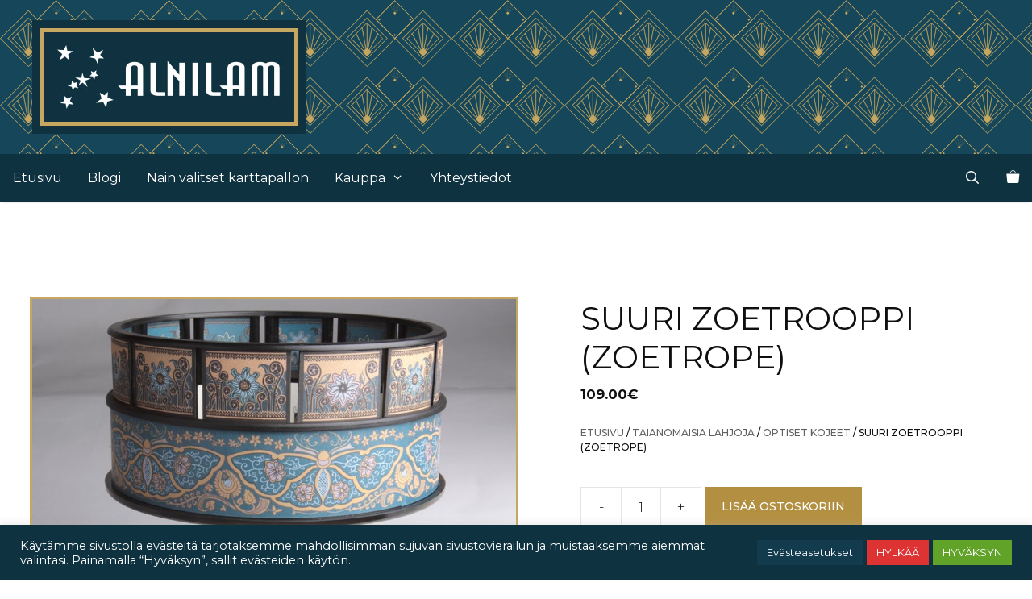

--- FILE ---
content_type: text/html; charset=UTF-8
request_url: https://www.alnilam.fi/kauppa/optiset-lelut-ja-optiikka/suuri-zoetrooppi/
body_size: 24667
content:
<!DOCTYPE html>
<html lang="fi" prefix="og: http://ogp.me/ns# fb: http://ogp.me/ns/fb#">
<head>
	<meta charset="UTF-8">
	<title>SUURI ZOETROOPPI (ZOETROPE) &#8211; Alnilam Oy</title>
<meta name='robots' content='max-image-preview:large' />
<meta name="viewport" content="width=device-width, initial-scale=1"><link href='https://fonts.gstatic.com' crossorigin rel='preconnect' />
<link href='https://fonts.googleapis.com' crossorigin rel='preconnect' />
<link rel="alternate" type="application/rss+xml" title="Alnilam Oy &raquo; syöte" href="https://www.alnilam.fi/feed/" />
<link rel="alternate" type="application/rss+xml" title="Alnilam Oy &raquo; kommenttien syöte" href="https://www.alnilam.fi/comments/feed/" />
<link rel="alternate" type="application/rss+xml" title="Alnilam Oy &raquo; SUURI ZOETROOPPI (ZOETROPE) kommenttien syöte" href="https://www.alnilam.fi/kauppa/optiset-lelut-ja-optiikka/suuri-zoetrooppi/feed/" />
<link rel="alternate" title="oEmbed (JSON)" type="application/json+oembed" href="https://www.alnilam.fi/wp-json/oembed/1.0/embed?url=https%3A%2F%2Fwww.alnilam.fi%2Fkauppa%2Foptiset-lelut-ja-optiikka%2Fsuuri-zoetrooppi%2F" />
<link rel="alternate" title="oEmbed (XML)" type="text/xml+oembed" href="https://www.alnilam.fi/wp-json/oembed/1.0/embed?url=https%3A%2F%2Fwww.alnilam.fi%2Fkauppa%2Foptiset-lelut-ja-optiikka%2Fsuuri-zoetrooppi%2F&#038;format=xml" />
<style id='wp-img-auto-sizes-contain-inline-css'>
img:is([sizes=auto i],[sizes^="auto," i]){contain-intrinsic-size:3000px 1500px}
/*# sourceURL=wp-img-auto-sizes-contain-inline-css */
</style>

<link rel='stylesheet' id='generate-fonts-css' href='//fonts.googleapis.com/css?family=Montserrat:100,100italic,200,200italic,300,300italic,regular,italic,500,500italic,600,600italic,700,700italic,800,800italic,900,900italic' media='all' />
<style id='wp-emoji-styles-inline-css'>

	img.wp-smiley, img.emoji {
		display: inline !important;
		border: none !important;
		box-shadow: none !important;
		height: 1em !important;
		width: 1em !important;
		margin: 0 0.07em !important;
		vertical-align: -0.1em !important;
		background: none !important;
		padding: 0 !important;
	}
/*# sourceURL=wp-emoji-styles-inline-css */
</style>
<link rel='stylesheet' id='wp-block-library-css' href='https://www.alnilam.fi/wp-includes/css/dist/block-library/style.min.css?ver=6.9' media='all' />
<link rel='stylesheet' id='wc-blocks-style-css' href='https://www.alnilam.fi/wp-content/plugins/woocommerce/assets/client/blocks/wc-blocks.css?ver=wc-10.4.3' media='all' />
<style id='global-styles-inline-css'>
:root{--wp--preset--aspect-ratio--square: 1;--wp--preset--aspect-ratio--4-3: 4/3;--wp--preset--aspect-ratio--3-4: 3/4;--wp--preset--aspect-ratio--3-2: 3/2;--wp--preset--aspect-ratio--2-3: 2/3;--wp--preset--aspect-ratio--16-9: 16/9;--wp--preset--aspect-ratio--9-16: 9/16;--wp--preset--color--black: #000000;--wp--preset--color--cyan-bluish-gray: #abb8c3;--wp--preset--color--white: #ffffff;--wp--preset--color--pale-pink: #f78da7;--wp--preset--color--vivid-red: #cf2e2e;--wp--preset--color--luminous-vivid-orange: #ff6900;--wp--preset--color--luminous-vivid-amber: #fcb900;--wp--preset--color--light-green-cyan: #7bdcb5;--wp--preset--color--vivid-green-cyan: #00d084;--wp--preset--color--pale-cyan-blue: #8ed1fc;--wp--preset--color--vivid-cyan-blue: #0693e3;--wp--preset--color--vivid-purple: #9b51e0;--wp--preset--color--contrast: var(--contrast);--wp--preset--color--contrast-2: var(--contrast-2);--wp--preset--color--contrast-3: var(--contrast-3);--wp--preset--color--base: var(--base);--wp--preset--color--base-2: var(--base-2);--wp--preset--color--base-3: var(--base-3);--wp--preset--color--accent: var(--accent);--wp--preset--gradient--vivid-cyan-blue-to-vivid-purple: linear-gradient(135deg,rgb(6,147,227) 0%,rgb(155,81,224) 100%);--wp--preset--gradient--light-green-cyan-to-vivid-green-cyan: linear-gradient(135deg,rgb(122,220,180) 0%,rgb(0,208,130) 100%);--wp--preset--gradient--luminous-vivid-amber-to-luminous-vivid-orange: linear-gradient(135deg,rgb(252,185,0) 0%,rgb(255,105,0) 100%);--wp--preset--gradient--luminous-vivid-orange-to-vivid-red: linear-gradient(135deg,rgb(255,105,0) 0%,rgb(207,46,46) 100%);--wp--preset--gradient--very-light-gray-to-cyan-bluish-gray: linear-gradient(135deg,rgb(238,238,238) 0%,rgb(169,184,195) 100%);--wp--preset--gradient--cool-to-warm-spectrum: linear-gradient(135deg,rgb(74,234,220) 0%,rgb(151,120,209) 20%,rgb(207,42,186) 40%,rgb(238,44,130) 60%,rgb(251,105,98) 80%,rgb(254,248,76) 100%);--wp--preset--gradient--blush-light-purple: linear-gradient(135deg,rgb(255,206,236) 0%,rgb(152,150,240) 100%);--wp--preset--gradient--blush-bordeaux: linear-gradient(135deg,rgb(254,205,165) 0%,rgb(254,45,45) 50%,rgb(107,0,62) 100%);--wp--preset--gradient--luminous-dusk: linear-gradient(135deg,rgb(255,203,112) 0%,rgb(199,81,192) 50%,rgb(65,88,208) 100%);--wp--preset--gradient--pale-ocean: linear-gradient(135deg,rgb(255,245,203) 0%,rgb(182,227,212) 50%,rgb(51,167,181) 100%);--wp--preset--gradient--electric-grass: linear-gradient(135deg,rgb(202,248,128) 0%,rgb(113,206,126) 100%);--wp--preset--gradient--midnight: linear-gradient(135deg,rgb(2,3,129) 0%,rgb(40,116,252) 100%);--wp--preset--font-size--small: 13px;--wp--preset--font-size--medium: 20px;--wp--preset--font-size--large: 36px;--wp--preset--font-size--x-large: 42px;--wp--preset--spacing--20: 0.44rem;--wp--preset--spacing--30: 0.67rem;--wp--preset--spacing--40: 1rem;--wp--preset--spacing--50: 1.5rem;--wp--preset--spacing--60: 2.25rem;--wp--preset--spacing--70: 3.38rem;--wp--preset--spacing--80: 5.06rem;--wp--preset--shadow--natural: 6px 6px 9px rgba(0, 0, 0, 0.2);--wp--preset--shadow--deep: 12px 12px 50px rgba(0, 0, 0, 0.4);--wp--preset--shadow--sharp: 6px 6px 0px rgba(0, 0, 0, 0.2);--wp--preset--shadow--outlined: 6px 6px 0px -3px rgb(255, 255, 255), 6px 6px rgb(0, 0, 0);--wp--preset--shadow--crisp: 6px 6px 0px rgb(0, 0, 0);}:where(.is-layout-flex){gap: 0.5em;}:where(.is-layout-grid){gap: 0.5em;}body .is-layout-flex{display: flex;}.is-layout-flex{flex-wrap: wrap;align-items: center;}.is-layout-flex > :is(*, div){margin: 0;}body .is-layout-grid{display: grid;}.is-layout-grid > :is(*, div){margin: 0;}:where(.wp-block-columns.is-layout-flex){gap: 2em;}:where(.wp-block-columns.is-layout-grid){gap: 2em;}:where(.wp-block-post-template.is-layout-flex){gap: 1.25em;}:where(.wp-block-post-template.is-layout-grid){gap: 1.25em;}.has-black-color{color: var(--wp--preset--color--black) !important;}.has-cyan-bluish-gray-color{color: var(--wp--preset--color--cyan-bluish-gray) !important;}.has-white-color{color: var(--wp--preset--color--white) !important;}.has-pale-pink-color{color: var(--wp--preset--color--pale-pink) !important;}.has-vivid-red-color{color: var(--wp--preset--color--vivid-red) !important;}.has-luminous-vivid-orange-color{color: var(--wp--preset--color--luminous-vivid-orange) !important;}.has-luminous-vivid-amber-color{color: var(--wp--preset--color--luminous-vivid-amber) !important;}.has-light-green-cyan-color{color: var(--wp--preset--color--light-green-cyan) !important;}.has-vivid-green-cyan-color{color: var(--wp--preset--color--vivid-green-cyan) !important;}.has-pale-cyan-blue-color{color: var(--wp--preset--color--pale-cyan-blue) !important;}.has-vivid-cyan-blue-color{color: var(--wp--preset--color--vivid-cyan-blue) !important;}.has-vivid-purple-color{color: var(--wp--preset--color--vivid-purple) !important;}.has-black-background-color{background-color: var(--wp--preset--color--black) !important;}.has-cyan-bluish-gray-background-color{background-color: var(--wp--preset--color--cyan-bluish-gray) !important;}.has-white-background-color{background-color: var(--wp--preset--color--white) !important;}.has-pale-pink-background-color{background-color: var(--wp--preset--color--pale-pink) !important;}.has-vivid-red-background-color{background-color: var(--wp--preset--color--vivid-red) !important;}.has-luminous-vivid-orange-background-color{background-color: var(--wp--preset--color--luminous-vivid-orange) !important;}.has-luminous-vivid-amber-background-color{background-color: var(--wp--preset--color--luminous-vivid-amber) !important;}.has-light-green-cyan-background-color{background-color: var(--wp--preset--color--light-green-cyan) !important;}.has-vivid-green-cyan-background-color{background-color: var(--wp--preset--color--vivid-green-cyan) !important;}.has-pale-cyan-blue-background-color{background-color: var(--wp--preset--color--pale-cyan-blue) !important;}.has-vivid-cyan-blue-background-color{background-color: var(--wp--preset--color--vivid-cyan-blue) !important;}.has-vivid-purple-background-color{background-color: var(--wp--preset--color--vivid-purple) !important;}.has-black-border-color{border-color: var(--wp--preset--color--black) !important;}.has-cyan-bluish-gray-border-color{border-color: var(--wp--preset--color--cyan-bluish-gray) !important;}.has-white-border-color{border-color: var(--wp--preset--color--white) !important;}.has-pale-pink-border-color{border-color: var(--wp--preset--color--pale-pink) !important;}.has-vivid-red-border-color{border-color: var(--wp--preset--color--vivid-red) !important;}.has-luminous-vivid-orange-border-color{border-color: var(--wp--preset--color--luminous-vivid-orange) !important;}.has-luminous-vivid-amber-border-color{border-color: var(--wp--preset--color--luminous-vivid-amber) !important;}.has-light-green-cyan-border-color{border-color: var(--wp--preset--color--light-green-cyan) !important;}.has-vivid-green-cyan-border-color{border-color: var(--wp--preset--color--vivid-green-cyan) !important;}.has-pale-cyan-blue-border-color{border-color: var(--wp--preset--color--pale-cyan-blue) !important;}.has-vivid-cyan-blue-border-color{border-color: var(--wp--preset--color--vivid-cyan-blue) !important;}.has-vivid-purple-border-color{border-color: var(--wp--preset--color--vivid-purple) !important;}.has-vivid-cyan-blue-to-vivid-purple-gradient-background{background: var(--wp--preset--gradient--vivid-cyan-blue-to-vivid-purple) !important;}.has-light-green-cyan-to-vivid-green-cyan-gradient-background{background: var(--wp--preset--gradient--light-green-cyan-to-vivid-green-cyan) !important;}.has-luminous-vivid-amber-to-luminous-vivid-orange-gradient-background{background: var(--wp--preset--gradient--luminous-vivid-amber-to-luminous-vivid-orange) !important;}.has-luminous-vivid-orange-to-vivid-red-gradient-background{background: var(--wp--preset--gradient--luminous-vivid-orange-to-vivid-red) !important;}.has-very-light-gray-to-cyan-bluish-gray-gradient-background{background: var(--wp--preset--gradient--very-light-gray-to-cyan-bluish-gray) !important;}.has-cool-to-warm-spectrum-gradient-background{background: var(--wp--preset--gradient--cool-to-warm-spectrum) !important;}.has-blush-light-purple-gradient-background{background: var(--wp--preset--gradient--blush-light-purple) !important;}.has-blush-bordeaux-gradient-background{background: var(--wp--preset--gradient--blush-bordeaux) !important;}.has-luminous-dusk-gradient-background{background: var(--wp--preset--gradient--luminous-dusk) !important;}.has-pale-ocean-gradient-background{background: var(--wp--preset--gradient--pale-ocean) !important;}.has-electric-grass-gradient-background{background: var(--wp--preset--gradient--electric-grass) !important;}.has-midnight-gradient-background{background: var(--wp--preset--gradient--midnight) !important;}.has-small-font-size{font-size: var(--wp--preset--font-size--small) !important;}.has-medium-font-size{font-size: var(--wp--preset--font-size--medium) !important;}.has-large-font-size{font-size: var(--wp--preset--font-size--large) !important;}.has-x-large-font-size{font-size: var(--wp--preset--font-size--x-large) !important;}
/*# sourceURL=global-styles-inline-css */
</style>

<style id='classic-theme-styles-inline-css'>
/*! This file is auto-generated */
.wp-block-button__link{color:#fff;background-color:#32373c;border-radius:9999px;box-shadow:none;text-decoration:none;padding:calc(.667em + 2px) calc(1.333em + 2px);font-size:1.125em}.wp-block-file__button{background:#32373c;color:#fff;text-decoration:none}
/*# sourceURL=/wp-includes/css/classic-themes.min.css */
</style>
<link rel='stylesheet' id='cookie-law-info-css' href='https://www.alnilam.fi/wp-content/plugins/cookie-law-info/legacy/public/css/cookie-law-info-public.css?ver=3.3.9.1' media='all' />
<link rel='stylesheet' id='cookie-law-info-gdpr-css' href='https://www.alnilam.fi/wp-content/plugins/cookie-law-info/legacy/public/css/cookie-law-info-gdpr.css?ver=3.3.9.1' media='all' />
<link rel='stylesheet' id='woo-product-category-discount-css' href='https://www.alnilam.fi/wp-content/plugins/woo-product-category-discount/public/css/woo-product-category-discount-public.css?ver=5.15' media='all' />
<link rel='stylesheet' id='photoswipe-css' href='https://www.alnilam.fi/wp-content/plugins/woocommerce/assets/css/photoswipe/photoswipe.min.css?ver=10.4.3' media='all' />
<link rel='stylesheet' id='photoswipe-default-skin-css' href='https://www.alnilam.fi/wp-content/plugins/woocommerce/assets/css/photoswipe/default-skin/default-skin.min.css?ver=10.4.3' media='all' />
<link rel='stylesheet' id='woocommerce-layout-css' href='https://www.alnilam.fi/wp-content/plugins/woocommerce/assets/css/woocommerce-layout.css?ver=10.4.3' media='all' />
<link rel='stylesheet' id='woocommerce-smallscreen-css' href='https://www.alnilam.fi/wp-content/plugins/woocommerce/assets/css/woocommerce-smallscreen.css?ver=10.4.3' media='only screen and (max-width: 768px)' />
<link rel='stylesheet' id='woocommerce-general-css' href='https://www.alnilam.fi/wp-content/plugins/woocommerce/assets/css/woocommerce.css?ver=10.4.3' media='all' />
<style id='woocommerce-inline-inline-css'>
.woocommerce form .form-row .required { visibility: visible; }
/*# sourceURL=woocommerce-inline-inline-css */
</style>
<link rel='stylesheet' id='aws-style-css' href='https://www.alnilam.fi/wp-content/plugins/advanced-woo-search/assets/css/common.min.css?ver=3.52' media='all' />
<link rel='stylesheet' id='dashicons-css' href='https://www.alnilam.fi/wp-includes/css/dashicons.min.css?ver=6.9' media='all' />
<style id='dashicons-inline-css'>
[data-font="Dashicons"]:before {font-family: 'Dashicons' !important;content: attr(data-icon) !important;speak: none !important;font-weight: normal !important;font-variant: normal !important;text-transform: none !important;line-height: 1 !important;font-style: normal !important;-webkit-font-smoothing: antialiased !important;-moz-osx-font-smoothing: grayscale !important;}
/*# sourceURL=dashicons-inline-css */
</style>
<link rel='stylesheet' id='yith-infs-style-css' href='https://www.alnilam.fi/wp-content/plugins/yith-infinite-scrolling/assets/css/frontend.css?ver=2.5.0' media='all' />
<link rel='stylesheet' id='generate-style-css' href='https://www.alnilam.fi/wp-content/themes/generatepress/assets/css/all.min.css?ver=3.6.1' media='all' />
<style id='generate-style-inline-css'>
body{background-color:#ffffff;color:#0f0f0f;}a{color:#606060;}a:hover, a:focus, a:active{color:#c6a761;}body .grid-container{max-width:1320px;}.wp-block-group__inner-container{max-width:1320px;margin-left:auto;margin-right:auto;}.site-header .header-image{width:340px;}.navigation-search{position:absolute;left:-99999px;pointer-events:none;visibility:hidden;z-index:20;width:100%;top:0;transition:opacity 100ms ease-in-out;opacity:0;}.navigation-search.nav-search-active{left:0;right:0;pointer-events:auto;visibility:visible;opacity:1;}.navigation-search input[type="search"]{outline:0;border:0;vertical-align:bottom;line-height:1;opacity:0.9;width:100%;z-index:20;border-radius:0;-webkit-appearance:none;height:60px;}.navigation-search input::-ms-clear{display:none;width:0;height:0;}.navigation-search input::-ms-reveal{display:none;width:0;height:0;}.navigation-search input::-webkit-search-decoration, .navigation-search input::-webkit-search-cancel-button, .navigation-search input::-webkit-search-results-button, .navigation-search input::-webkit-search-results-decoration{display:none;}.main-navigation li.search-item{z-index:21;}li.search-item.active{transition:opacity 100ms ease-in-out;}.nav-left-sidebar .main-navigation li.search-item.active,.nav-right-sidebar .main-navigation li.search-item.active{width:auto;display:inline-block;float:right;}.gen-sidebar-nav .navigation-search{top:auto;bottom:0;}:root{--contrast:#222222;--contrast-2:#575760;--contrast-3:#b2b2be;--base:#f0f0f0;--base-2:#f7f8f9;--base-3:#ffffff;--accent:#1e73be;}:root .has-contrast-color{color:var(--contrast);}:root .has-contrast-background-color{background-color:var(--contrast);}:root .has-contrast-2-color{color:var(--contrast-2);}:root .has-contrast-2-background-color{background-color:var(--contrast-2);}:root .has-contrast-3-color{color:var(--contrast-3);}:root .has-contrast-3-background-color{background-color:var(--contrast-3);}:root .has-base-color{color:var(--base);}:root .has-base-background-color{background-color:var(--base);}:root .has-base-2-color{color:var(--base-2);}:root .has-base-2-background-color{background-color:var(--base-2);}:root .has-base-3-color{color:var(--base-3);}:root .has-base-3-background-color{background-color:var(--base-3);}:root .has-accent-color{color:var(--accent);}:root .has-accent-background-color{background-color:var(--accent);}body, button, input, select, textarea{font-family:"Montserrat", sans-serif;font-weight:300;}body{line-height:1.5;}.entry-content > [class*="wp-block-"]:not(:last-child):not(.wp-block-heading){margin-bottom:1.5em;}.main-title{font-weight:400;font-size:45px;}.site-description{font-size:10px;}.main-navigation a, .menu-toggle{font-weight:400;font-size:16px;}.main-navigation .main-nav ul ul li a{font-size:15px;}.widget-title{font-weight:500;text-transform:uppercase;font-size:14px;}.sidebar .widget, .footer-widgets .widget{font-size:17px;}button:not(.menu-toggle),html input[type="button"],input[type="reset"],input[type="submit"],.button,.wp-block-button .wp-block-button__link{font-weight:500;text-transform:uppercase;font-size:14px;}h1{font-weight:400;font-size:56px;}h2{font-weight:400;font-size:28px;}h3{font-weight:400;font-size:24px;}h4{font-weight:300;font-size:22px;}h5{font-size:inherit;}@media (max-width:768px){.main-title{font-size:30px;}h1{font-size:38px;}h2{font-size:30px;}}.top-bar{background-color:#636363;color:#ffffff;}.top-bar a{color:#ffffff;}.top-bar a:hover{color:#303030;}.site-header{background-color:#154659;color:#ffffff;}.site-header a{color:#ffffff;}.main-title a,.main-title a:hover{color:#3a3a3a;}.site-description{color:#757575;}.main-navigation,.main-navigation ul ul{background-color:#0f3240;}.main-navigation .main-nav ul li a, .main-navigation .menu-toggle, .main-navigation .menu-bar-items{color:#ffffff;}.main-navigation .main-nav ul li:not([class*="current-menu-"]):hover > a, .main-navigation .main-nav ul li:not([class*="current-menu-"]):focus > a, .main-navigation .main-nav ul li.sfHover:not([class*="current-menu-"]) > a, .main-navigation .menu-bar-item:hover > a, .main-navigation .menu-bar-item.sfHover > a{color:#ffffff;background-color:#123c4d;}button.menu-toggle:hover,button.menu-toggle:focus,.main-navigation .mobile-bar-items a,.main-navigation .mobile-bar-items a:hover,.main-navigation .mobile-bar-items a:focus{color:#ffffff;}.main-navigation .main-nav ul li[class*="current-menu-"] > a{color:#ffffff;background-color:rgba(255,255,255,0);}.navigation-search input[type="search"],.navigation-search input[type="search"]:active, .navigation-search input[type="search"]:focus, .main-navigation .main-nav ul li.search-item.active > a, .main-navigation .menu-bar-items .search-item.active > a{color:#ffffff;background-color:#123c4d;}.main-navigation ul ul{background-color:#123c4d;}.main-navigation .main-nav ul ul li a{color:#ffffff;}.main-navigation .main-nav ul ul li:not([class*="current-menu-"]):hover > a,.main-navigation .main-nav ul ul li:not([class*="current-menu-"]):focus > a, .main-navigation .main-nav ul ul li.sfHover:not([class*="current-menu-"]) > a{color:#ffffff;background-color:#0f3240;}.main-navigation .main-nav ul ul li[class*="current-menu-"] > a{color:#ffffff;background-color:#123c4d;}.separate-containers .inside-article, .separate-containers .comments-area, .separate-containers .page-header, .one-container .container, .separate-containers .paging-navigation, .inside-page-header{background-color:#ffffff;}.entry-header h1,.page-header h1{color:#0f0f0f;}.entry-title a{color:#0f0f0f;}.entry-meta{color:#595959;}.entry-meta a{color:#595959;}.entry-meta a:hover{color:#1e73be;}.sidebar .widget{background-color:#ffffff;}.sidebar .widget .widget-title{color:#000000;}.footer-widgets{color:#ffffff;background-color:#123c4d;}.footer-widgets a{color:#ffffff;}.footer-widgets .widget-title{color:#ffffff;}.site-info{color:#ffffff;background-color:#0f3240;}.site-info a{color:#ffffff;}.site-info a:hover{color:#606060;}.footer-bar .widget_nav_menu .current-menu-item a{color:#606060;}input[type="text"],input[type="email"],input[type="url"],input[type="password"],input[type="search"],input[type="tel"],input[type="number"],textarea,select{color:#666666;background-color:#fafafa;border-color:#cccccc;}input[type="text"]:focus,input[type="email"]:focus,input[type="url"]:focus,input[type="password"]:focus,input[type="search"]:focus,input[type="tel"]:focus,input[type="number"]:focus,textarea:focus,select:focus{color:#666666;background-color:#ffffff;border-color:#bfbfbf;}button,html input[type="button"],input[type="reset"],input[type="submit"],a.button,a.wp-block-button__link:not(.has-background){color:#ffffff;background-color:#123c4d;}button:hover,html input[type="button"]:hover,input[type="reset"]:hover,input[type="submit"]:hover,a.button:hover,button:focus,html input[type="button"]:focus,input[type="reset"]:focus,input[type="submit"]:focus,a.button:focus,a.wp-block-button__link:not(.has-background):active,a.wp-block-button__link:not(.has-background):focus,a.wp-block-button__link:not(.has-background):hover{color:#ffffff;background-color:#175066;}a.generate-back-to-top{background-color:rgba( 0,0,0,0.4 );color:#ffffff;}a.generate-back-to-top:hover,a.generate-back-to-top:focus{background-color:rgba( 0,0,0,0.6 );color:#ffffff;}:root{--gp-search-modal-bg-color:var(--base-3);--gp-search-modal-text-color:var(--contrast);--gp-search-modal-overlay-bg-color:rgba(0,0,0,0.2);}@media (max-width: 768px){.main-navigation .menu-bar-item:hover > a, .main-navigation .menu-bar-item.sfHover > a{background:none;color:#ffffff;}}.inside-top-bar{padding:10px;}.inside-header{padding:25px 40px 25px 40px;}.separate-containers .inside-article, .separate-containers .comments-area, .separate-containers .page-header, .separate-containers .paging-navigation, .one-container .site-content, .inside-page-header{padding:80px 40px 40px 40px;}.site-main .wp-block-group__inner-container{padding:80px 40px 40px 40px;}.entry-content .alignwide, body:not(.no-sidebar) .entry-content .alignfull{margin-left:-40px;width:calc(100% + 80px);max-width:calc(100% + 80px);}.container.grid-container{max-width:1400px;}.separate-containers .widget, .separate-containers .site-main > *, .separate-containers .page-header, .widget-area .main-navigation{margin-bottom:40px;}.separate-containers .site-main{margin:40px;}.both-right.separate-containers .inside-left-sidebar{margin-right:20px;}.both-right.separate-containers .inside-right-sidebar{margin-left:20px;}.both-left.separate-containers .inside-left-sidebar{margin-right:20px;}.both-left.separate-containers .inside-right-sidebar{margin-left:20px;}.separate-containers .page-header-image, .separate-containers .page-header-contained, .separate-containers .page-header-image-single, .separate-containers .page-header-content-single{margin-top:40px;}.separate-containers .inside-right-sidebar, .separate-containers .inside-left-sidebar{margin-top:40px;margin-bottom:40px;}.main-navigation .main-nav ul li a,.menu-toggle,.main-navigation .mobile-bar-items a{padding-left:16px;padding-right:16px;}.main-navigation .main-nav ul ul li a{padding:10px 16px 10px 16px;}.rtl .menu-item-has-children .dropdown-menu-toggle{padding-left:16px;}.menu-item-has-children .dropdown-menu-toggle{padding-right:16px;}.rtl .main-navigation .main-nav ul li.menu-item-has-children > a{padding-right:16px;}.widget-area .widget{padding:100px 40px 30px 20px;}.site-info{padding:20px;}@media (max-width:768px){.separate-containers .inside-article, .separate-containers .comments-area, .separate-containers .page-header, .separate-containers .paging-navigation, .one-container .site-content, .inside-page-header{padding:30px 20px 30px 20px;}.site-main .wp-block-group__inner-container{padding:30px 20px 30px 20px;}.widget-area .widget{padding-top:0px;padding-right:0px;padding-bottom:0px;padding-left:0px;}.site-info{padding-right:10px;padding-left:10px;}.entry-content .alignwide, body:not(.no-sidebar) .entry-content .alignfull{margin-left:-20px;width:calc(100% + 40px);max-width:calc(100% + 40px);}}/* End cached CSS */@media (max-width: 768px){.main-navigation .menu-toggle,.main-navigation .mobile-bar-items,.sidebar-nav-mobile:not(#sticky-placeholder){display:block;}.main-navigation ul,.gen-sidebar-nav{display:none;}[class*="nav-float-"] .site-header .inside-header > *{float:none;clear:both;}}
.site-header{background-image:url('https://www.alnilam.fi/wp-content/uploads/2020/10/art_deco_pattern_vector-1.svg');}
.dynamic-author-image-rounded{border-radius:100%;}.dynamic-featured-image, .dynamic-author-image{vertical-align:middle;}.one-container.blog .dynamic-content-template:not(:last-child), .one-container.archive .dynamic-content-template:not(:last-child){padding-bottom:0px;}.dynamic-entry-excerpt > p:last-child{margin-bottom:0px;}
.main-navigation .main-nav ul li a,.menu-toggle,.main-navigation .mobile-bar-items a{transition: line-height 300ms ease}.main-navigation.toggled .main-nav > ul{background-color: #0f3240}
@media (max-width: 768px){.main-navigation .menu-toggle,.main-navigation .mobile-bar-items a,.main-navigation .menu-bar-item > a{padding-left:12px;padding-right:12px;}.main-navigation .main-nav ul li a,.main-navigation .menu-toggle,.main-navigation .mobile-bar-items a,.main-navigation .menu-bar-item > a{line-height:56px;}.main-navigation .site-logo.navigation-logo img, .mobile-header-navigation .site-logo.mobile-header-logo img, .navigation-search input[type="search"]{height:56px;}}.post-image:not(:first-child), .page-content:not(:first-child), .entry-content:not(:first-child), .entry-summary:not(:first-child), footer.entry-meta{margin-top:1.2em;}.post-image-above-header .inside-article div.featured-image, .post-image-above-header .inside-article div.post-image{margin-bottom:1.2em;}@media (max-width: 1024px),(min-width:1025px){.main-navigation.sticky-navigation-transition .main-nav > ul > li > a,.sticky-navigation-transition .menu-toggle,.main-navigation.sticky-navigation-transition .mobile-bar-items a, .sticky-navigation-transition .navigation-branding .main-title{line-height:56px;}.main-navigation.sticky-navigation-transition .site-logo img, .main-navigation.sticky-navigation-transition .navigation-search input[type="search"], .main-navigation.sticky-navigation-transition .navigation-branding img{height:56px;}}.main-navigation.slideout-navigation .main-nav > ul > li > a{line-height:40px;}
/*# sourceURL=generate-style-inline-css */
</style>
<link rel='stylesheet' id='generate-font-icons-css' href='https://www.alnilam.fi/wp-content/themes/generatepress/assets/css/components/font-icons.min.css?ver=3.6.1' media='all' />
<link rel='stylesheet' id='generate-blog-images-css' href='https://www.alnilam.fi/wp-content/plugins/gp-premium/blog/functions/css/featured-images.min.css?ver=2.5.5' media='all' />
<link rel='stylesheet' id='generate-sticky-css' href='https://www.alnilam.fi/wp-content/plugins/gp-premium/menu-plus/functions/css/sticky.min.css?ver=2.5.5' media='all' />
<link rel='stylesheet' id='generate-offside-css' href='https://www.alnilam.fi/wp-content/plugins/gp-premium/menu-plus/functions/css/offside.min.css?ver=2.5.5' media='all' />
<style id='generate-offside-inline-css'>
:root{--gp-slideout-width:265px;}.slideout-navigation.main-navigation{background-color:#ffffff;}.slideout-navigation.main-navigation .main-nav ul li a{color:#0f0f0f;font-weight:300;text-transform:uppercase;font-size:16px;}.slideout-navigation.main-navigation ul ul{background-color:#f3f3f3;}.slideout-navigation.main-navigation.do-overlay .main-nav ul ul li a{font-size:1em;font-size:15px;}.slideout-navigation.main-navigation .main-nav ul li:not([class*="current-menu-"]):hover > a, .slideout-navigation.main-navigation .main-nav ul li:not([class*="current-menu-"]):focus > a, .slideout-navigation.main-navigation .main-nav ul li.sfHover:not([class*="current-menu-"]) > a{color:#c6a761;background-color:#ffffff;}.slideout-navigation.main-navigation .main-nav ul ul li:not([class*="current-menu-"]):hover > a, .slideout-navigation.main-navigation .main-nav ul ul li:not([class*="current-menu-"]):focus > a, .slideout-navigation.main-navigation .main-nav ul ul li.sfHover:not([class*="current-menu-"]) > a{background-color:#f3f3f3;}.slideout-navigation.main-navigation .main-nav ul li[class*="current-menu-"] > a{color:#c6a761;}.slideout-navigation, .slideout-navigation a{color:#0f0f0f;}.slideout-navigation button.slideout-exit{color:#0f0f0f;padding-left:16px;padding-right:16px;}.slideout-navigation .dropdown-menu-toggle:before{content:"\f107";}.slideout-navigation .sfHover > a .dropdown-menu-toggle:before{content:"\f106";}@media (max-width: 768px){.menu-bar-item.slideout-toggle{display:none;}}
/*# sourceURL=generate-offside-inline-css */
</style>
<link rel='stylesheet' id='gp-premium-icons-css' href='https://www.alnilam.fi/wp-content/plugins/gp-premium/general/icons/icons.min.css?ver=2.5.5' media='all' />
<link rel='stylesheet' id='generate-woocommerce-css' href='https://www.alnilam.fi/wp-content/plugins/gp-premium/woocommerce/functions/css/woocommerce.min.css?ver=2.5.5' media='all' />
<style id='generate-woocommerce-inline-css'>
.woocommerce ul.products li.product .woocommerce-LoopProduct-link h2, .woocommerce ul.products li.product .woocommerce-loop-category__title{font-weight:400;text-transform:none;font-size:14px;}.woocommerce .up-sells ul.products li.product .woocommerce-LoopProduct-link h2, .woocommerce .cross-sells ul.products li.product .woocommerce-LoopProduct-link h2, .woocommerce .related ul.products li.product .woocommerce-LoopProduct-link h2{font-size:20px;}.woocommerce #respond input#submit, .woocommerce a.button, .woocommerce button.button, .woocommerce input.button, .wc-block-components-button{color:#ffffff;background-color:#123c4d;text-decoration:none;font-weight:500;text-transform:uppercase;font-size:14px;}.woocommerce #respond input#submit:hover, .woocommerce a.button:hover, .woocommerce button.button:hover, .woocommerce input.button:hover, .wc-block-components-button:hover{color:#ffffff;background-color:#175066;}.woocommerce #respond input#submit.alt, .woocommerce a.button.alt, .woocommerce button.button.alt, .woocommerce input.button.alt, .woocommerce #respond input#submit.alt.disabled, .woocommerce #respond input#submit.alt.disabled:hover, .woocommerce #respond input#submit.alt:disabled, .woocommerce #respond input#submit.alt:disabled:hover, .woocommerce #respond input#submit.alt:disabled[disabled], .woocommerce #respond input#submit.alt:disabled[disabled]:hover, .woocommerce a.button.alt.disabled, .woocommerce a.button.alt.disabled:hover, .woocommerce a.button.alt:disabled, .woocommerce a.button.alt:disabled:hover, .woocommerce a.button.alt:disabled[disabled], .woocommerce a.button.alt:disabled[disabled]:hover, .woocommerce button.button.alt.disabled, .woocommerce button.button.alt.disabled:hover, .woocommerce button.button.alt:disabled, .woocommerce button.button.alt:disabled:hover, .woocommerce button.button.alt:disabled[disabled], .woocommerce button.button.alt:disabled[disabled]:hover, .woocommerce input.button.alt.disabled, .woocommerce input.button.alt.disabled:hover, .woocommerce input.button.alt:disabled, .woocommerce input.button.alt:disabled:hover, .woocommerce input.button.alt:disabled[disabled], .woocommerce input.button.alt:disabled[disabled]:hover{color:#ffffff;background-color:#b39041;}.woocommerce #respond input#submit.alt:hover, .woocommerce a.button.alt:hover, .woocommerce button.button.alt:hover, .woocommerce input.button.alt:hover{color:#ffffff;background-color:#a1813a;}button.wc-block-components-panel__button{font-size:inherit;}.woocommerce .star-rating span:before, .woocommerce p.stars:hover a::before{color:#b39041;}.woocommerce span.onsale{background-color:#222222;color:#ffffff;}.woocommerce ul.products li.product .price, .woocommerce div.product p.price{color:#0f0f0f;}.woocommerce div.product .woocommerce-tabs ul.tabs li a{color:#222222;}.woocommerce div.product .woocommerce-tabs ul.tabs li a:hover, .woocommerce div.product .woocommerce-tabs ul.tabs li.active a{color:#b39041;}.woocommerce-message{background-color:#0b9444;color:#ffffff;}div.woocommerce-message a.button, div.woocommerce-message a.button:focus, div.woocommerce-message a.button:hover, div.woocommerce-message a, div.woocommerce-message a:focus, div.woocommerce-message a:hover{color:#ffffff;}.woocommerce-info{background-color:#1e73be;color:#ffffff;}div.woocommerce-info a.button, div.woocommerce-info a.button:focus, div.woocommerce-info a.button:hover, div.woocommerce-info a, div.woocommerce-info a:focus, div.woocommerce-info a:hover{color:#ffffff;}.woocommerce-error{background-color:#e8626d;color:#ffffff;}div.woocommerce-error a.button, div.woocommerce-error a.button:focus, div.woocommerce-error a.button:hover, div.woocommerce-error a, div.woocommerce-error a:focus, div.woocommerce-error a:hover{color:#ffffff;}.woocommerce-product-details__short-description{color:#0f0f0f;}#wc-mini-cart{background-color:#ffffff;color:#000000;}#wc-mini-cart a:not(.button), #wc-mini-cart a.remove{color:#000000;}#wc-mini-cart .button{background-color:#b39041;color:#ffffff;}#wc-mini-cart .button:hover, #wc-mini-cart .button:focus, #wc-mini-cart .button:active{color:#0a0a0a;}.woocommerce #content div.product div.images, .woocommerce div.product div.images, .woocommerce-page #content div.product div.images, .woocommerce-page div.product div.images{width:50%;}.add-to-cart-panel{background-color:#ffffff;color:#000000;}.add-to-cart-panel a:not(.button){color:#000000;}.woocommerce .widget_price_filter .price_slider_wrapper .ui-widget-content{background-color:#dddddd;}.woocommerce .widget_price_filter .ui-slider .ui-slider-range, .woocommerce .widget_price_filter .ui-slider .ui-slider-handle{background-color:#b39041;}.cart-contents > span.number-of-items{background-color:rgba(255,255,255,0.1);}.cart-contents .amount{display:none;}.cart-contents > span.number-of-items{display:inline-block;}.wc-columns-container .products, .woocommerce .related ul.products, .woocommerce .up-sells ul.products{grid-gap:30px;}@media (max-width: 1024px){.woocommerce .wc-columns-container.wc-tablet-columns-3 .products{-ms-grid-columns:(1fr)[3];grid-template-columns:repeat(3, 1fr);}.wc-related-upsell-tablet-columns-2 .related ul.products, .wc-related-upsell-tablet-columns-2 .up-sells ul.products{-ms-grid-columns:(1fr)[2];grid-template-columns:repeat(2, 1fr);}}@media (max-width:768px){.add-to-cart-panel .continue-shopping{background-color:#ffffff;}.woocommerce #content div.product div.images,.woocommerce div.product div.images,.woocommerce-page #content div.product div.images,.woocommerce-page div.product div.images{width:100%;}}@media (max-width: 768px){.mobile-bar-items + .menu-toggle{text-align:left;}nav.toggled .main-nav li.wc-menu-item{display:none !important;}body.nav-search-enabled .wc-menu-cart-activated:not(#mobile-header) .mobile-bar-items{float:right;position:relative;}.nav-search-enabled .wc-menu-cart-activated:not(#mobile-header) .menu-toggle{float:left;width:auto;}.mobile-bar-items.wc-mobile-cart-items{z-index:1;}}
/*# sourceURL=generate-woocommerce-inline-css */
</style>
<link rel='stylesheet' id='generate-woocommerce-mobile-css' href='https://www.alnilam.fi/wp-content/plugins/gp-premium/woocommerce/functions/css/woocommerce-mobile.min.css?ver=2.5.5' media='(max-width:768px)' />
<script src="https://www.alnilam.fi/wp-includes/js/jquery/jquery.min.js?ver=3.7.1" id="jquery-core-js"></script>
<script src="https://www.alnilam.fi/wp-includes/js/jquery/jquery-migrate.min.js?ver=3.4.1" id="jquery-migrate-js"></script>
<script id="cookie-law-info-js-extra">
var Cli_Data = {"nn_cookie_ids":[],"cookielist":[],"non_necessary_cookies":[],"ccpaEnabled":"","ccpaRegionBased":"","ccpaBarEnabled":"","strictlyEnabled":["necessary","obligatoire"],"ccpaType":"gdpr","js_blocking":"1","custom_integration":"","triggerDomRefresh":"","secure_cookies":""};
var cli_cookiebar_settings = {"animate_speed_hide":"500","animate_speed_show":"500","background":"#0f3240","border":"#b1a6a6c2","border_on":"","button_1_button_colour":"#61a229","button_1_button_hover":"#4e8221","button_1_link_colour":"#fff","button_1_as_button":"1","button_1_new_win":"","button_2_button_colour":"#333","button_2_button_hover":"#292929","button_2_link_colour":"#444","button_2_as_button":"","button_2_hidebar":"","button_3_button_colour":"#dd3333","button_3_button_hover":"#b12929","button_3_link_colour":"#fff","button_3_as_button":"1","button_3_new_win":"","button_4_button_colour":"#123c4d","button_4_button_hover":"#0e303e","button_4_link_colour":"#ffffff","button_4_as_button":"1","button_7_button_colour":"#61a229","button_7_button_hover":"#4e8221","button_7_link_colour":"#fff","button_7_as_button":"1","button_7_new_win":"","font_family":"inherit","header_fix":"","notify_animate_hide":"1","notify_animate_show":"","notify_div_id":"#cookie-law-info-bar","notify_position_horizontal":"right","notify_position_vertical":"bottom","scroll_close":"","scroll_close_reload":"","accept_close_reload":"","reject_close_reload":"","showagain_tab":"1","showagain_background":"#fff","showagain_border":"#000","showagain_div_id":"#cookie-law-info-again","showagain_x_position":"100px","text":"#ffffff","show_once_yn":"","show_once":"10000","logging_on":"","as_popup":"","popup_overlay":"1","bar_heading_text":"","cookie_bar_as":"banner","popup_showagain_position":"bottom-right","widget_position":"left"};
var log_object = {"ajax_url":"https://www.alnilam.fi/wp-admin/admin-ajax.php"};
//# sourceURL=cookie-law-info-js-extra
</script>
<script src="https://www.alnilam.fi/wp-content/plugins/cookie-law-info/legacy/public/js/cookie-law-info-public.js?ver=3.3.9.1" id="cookie-law-info-js"></script>
<script src="https://www.alnilam.fi/wp-content/plugins/woo-product-category-discount/public/js/woo-product-category-discount-public.js?ver=5.15" id="woo-product-category-discount-js"></script>
<script src="https://www.alnilam.fi/wp-content/plugins/woocommerce/assets/js/jquery-blockui/jquery.blockUI.min.js?ver=2.7.0-wc.10.4.3" id="wc-jquery-blockui-js" defer data-wp-strategy="defer"></script>
<script id="wc-add-to-cart-js-extra">
var wc_add_to_cart_params = {"ajax_url":"/wp-admin/admin-ajax.php","wc_ajax_url":"/?wc-ajax=%%endpoint%%","i18n_view_cart":"N\u00e4yt\u00e4 ostoskori","cart_url":"https://www.alnilam.fi/ostoskori/","is_cart":"","cart_redirect_after_add":"no"};
//# sourceURL=wc-add-to-cart-js-extra
</script>
<script src="https://www.alnilam.fi/wp-content/plugins/woocommerce/assets/js/frontend/add-to-cart.min.js?ver=10.4.3" id="wc-add-to-cart-js" defer data-wp-strategy="defer"></script>
<script src="https://www.alnilam.fi/wp-content/plugins/woocommerce/assets/js/zoom/jquery.zoom.min.js?ver=1.7.21-wc.10.4.3" id="wc-zoom-js" defer data-wp-strategy="defer"></script>
<script src="https://www.alnilam.fi/wp-content/plugins/woocommerce/assets/js/flexslider/jquery.flexslider.min.js?ver=2.7.2-wc.10.4.3" id="wc-flexslider-js" defer data-wp-strategy="defer"></script>
<script src="https://www.alnilam.fi/wp-content/plugins/woocommerce/assets/js/photoswipe/photoswipe.min.js?ver=4.1.1-wc.10.4.3" id="wc-photoswipe-js" defer data-wp-strategy="defer"></script>
<script src="https://www.alnilam.fi/wp-content/plugins/woocommerce/assets/js/photoswipe/photoswipe-ui-default.min.js?ver=4.1.1-wc.10.4.3" id="wc-photoswipe-ui-default-js" defer data-wp-strategy="defer"></script>
<script id="wc-single-product-js-extra">
var wc_single_product_params = {"i18n_required_rating_text":"Valitse arvostelu, ole hyv\u00e4.","i18n_rating_options":["1/5 t\u00e4hte\u00e4","2/5 t\u00e4hte\u00e4","3/5 t\u00e4hte\u00e4","4/5 t\u00e4hte\u00e4","5/5 t\u00e4hte\u00e4"],"i18n_product_gallery_trigger_text":"View full-screen image gallery","review_rating_required":"yes","flexslider":{"rtl":false,"animation":"slide","smoothHeight":true,"directionNav":false,"controlNav":"thumbnails","slideshow":false,"animationSpeed":500,"animationLoop":false,"allowOneSlide":false},"zoom_enabled":"1","zoom_options":[],"photoswipe_enabled":"1","photoswipe_options":{"shareEl":false,"closeOnScroll":false,"history":false,"hideAnimationDuration":0,"showAnimationDuration":0},"flexslider_enabled":"1"};
//# sourceURL=wc-single-product-js-extra
</script>
<script src="https://www.alnilam.fi/wp-content/plugins/woocommerce/assets/js/frontend/single-product.min.js?ver=10.4.3" id="wc-single-product-js" defer data-wp-strategy="defer"></script>
<script src="https://www.alnilam.fi/wp-content/plugins/woocommerce/assets/js/js-cookie/js.cookie.min.js?ver=2.1.4-wc.10.4.3" id="wc-js-cookie-js" defer data-wp-strategy="defer"></script>
<script id="woocommerce-js-extra">
var woocommerce_params = {"ajax_url":"/wp-admin/admin-ajax.php","wc_ajax_url":"/?wc-ajax=%%endpoint%%","i18n_password_show":"N\u00e4yt\u00e4 salasana","i18n_password_hide":"Piilota salasana"};
//# sourceURL=woocommerce-js-extra
</script>
<script src="https://www.alnilam.fi/wp-content/plugins/woocommerce/assets/js/frontend/woocommerce.min.js?ver=10.4.3" id="woocommerce-js" defer data-wp-strategy="defer"></script>
<link rel="https://api.w.org/" href="https://www.alnilam.fi/wp-json/" /><link rel="alternate" title="JSON" type="application/json" href="https://www.alnilam.fi/wp-json/wp/v2/product/3470" /><link rel="EditURI" type="application/rsd+xml" title="RSD" href="https://www.alnilam.fi/xmlrpc.php?rsd" />
<meta name="generator" content="WordPress 6.9" />
<meta name="generator" content="WooCommerce 10.4.3" />
<link rel="canonical" href="https://www.alnilam.fi/kauppa/optiset-lelut-ja-optiikka/suuri-zoetrooppi/" />
<link rel='shortlink' href='https://www.alnilam.fi/?p=3470' />
<meta name="facebook-domain-verification" content="hf4lprgjbhikfvlubvwo14s7yoknqk" />

<!-- Google tag (gtag.js) -->
<script type="text/plain" data-cli-class="cli-blocker-script"  data-cli-script-type="non-necessary" data-cli-block="true"  data-cli-element-position="head" async src="https://www.googletagmanager.com/gtag/js?id=G-N46QMY82XV"></script>
<script type="text/plain" data-cli-class="cli-blocker-script"  data-cli-script-type="non-necessary" data-cli-block="true"  data-cli-element-position="head">
  window.dataLayer = window.dataLayer || [];
  function gtag(){dataLayer.push(arguments);}
  gtag('js', new Date());

  gtag('config', 'G-N46QMY82XV');
</script>

<!-- Meta Pixel Code -->
<script type="text/plain" data-cli-class="cli-blocker-script"  data-cli-script-type="non-necessary" data-cli-block="true"  data-cli-element-position="head">
!function(f,b,e,v,n,t,s)
{if(f.fbq)return;n=f.fbq=function(){n.callMethod?
n.callMethod.apply(n,arguments):n.queue.push(arguments)};
if(!f._fbq)f._fbq=n;n.push=n;n.loaded=!0;n.version='2.0';
n.queue=[];t=b.createElement(e);t.async=!0;
t.src=v;s=b.getElementsByTagName(e)[0];
s.parentNode.insertBefore(t,s)}(window, document,'script',
'https://connect.facebook.net/en_US/fbevents.js');
fbq('init', '221824032254920');
fbq('track', 'PageView');
</script>
<noscript><img height="1" width="1" style="display:none"
src="https://www.facebook.com/tr?id=221824032254920&ev=PageView&noscript=1"
/></noscript>
<!-- End Meta Pixel Code -->            <style type="text/css">
                .paytrail-provider-group {
                    background-color: #ebebeb !important;
                    color: #515151 !important;
                }
                .paytrail-provider-group.selected {
                    background-color: #33798d !important;
                    color: #ffffff !important;
                }
                .paytrail-provider-group.selected div {
                    color: #ffffff !important;
                }
                .paytrail-provider-group:hover {
                    background-color: #d0d0d0 !important;
                    color: #515151 !important;
                }
                .paytrail-provider-group.selected:hover {
                    background-color: #33798d !important;
                    color: #ffffff !important;
                }
                .woocommerce-checkout #payment .paytrail-woocommerce-payment-fields--list-item--input:checked+.paytrail-woocommerce-payment-fields--list-item--wrapper, .woocommerce-checkout #payment .paytrail-woocommerce-payment-fields--list-item:hover .paytrail-woocommerce-payment-fields--list-item--wrapper {
                    border: 2px solid #33798d !important;
                }
                .woocommerce-checkout #payment ul.payment_methods li.paytrail-woocommerce-payment-fields--list-item .paytrail-woocommerce-payment-fields--list-item--wrapper:hover {
                    border: 2px solid #5399ad !important;
                }
            </style>
        	<noscript><style>.woocommerce-product-gallery{ opacity: 1 !important; }</style></noscript>
	<link rel="icon" href="https://www.alnilam.fi/wp-content/uploads/2020/10/cropped-alnilam-icon-stars-32x32.png" sizes="32x32" />
<link rel="icon" href="https://www.alnilam.fi/wp-content/uploads/2020/10/cropped-alnilam-icon-stars-192x192.png" sizes="192x192" />
<link rel="apple-touch-icon" href="https://www.alnilam.fi/wp-content/uploads/2020/10/cropped-alnilam-icon-stars-180x180.png" />
<meta name="msapplication-TileImage" content="https://www.alnilam.fi/wp-content/uploads/2020/10/cropped-alnilam-icon-stars-270x270.png" />
		<style id="wp-custom-css">
			/* GeneratePress Site CSS */ /*-- Navigation --*/

.main-navigation {
    box-shadow: 0 2px 2px -2px rgba(0, 0, 0, .2);
}

.navigation-search {
    background-color: #fff;
}

/* Site Header BG Size */
.site-header {
	background-size: 130px;
}

@media (min-width: 768px) {
	.site-header {
		background-size: 140px;
	}	
}

/* Hide Woocommerce Place Order Button */

.woocommerce #payment #place_order {
	display: none;
}

/* Woocommerce Back To Shop Button */
.woocommerce a.button.alt.back-to-shop {
	background-color: #123c4d;
}

.woocommerce a.button.alt.back-to-shop:hover {
	background-color: #0f3240;
}

.woocommerce #payment #place_order.custom {
	display: block;
}

/*--- Off Canvas Panel ---*/
/* Off Canvas Panel Widget styling */
.slideout-widget.woocommerce ul li {
    line-height: 2em;
    display: grid;
    grid-template-columns: 0 90% 10%;
}

.slideout-navigation .slideout-widget ul.product-categories li {
    grid-template-columns: 90% 10%;
}

.slideout-widget:not(:first-of-type) {
    border-top: 1px solid #ccc;
    padding-top: 2em;
}

/*=== WOOCOMMERCE ===*/
/*--- SINGLE PRODUCT ---*/

/* Stacked Gallery for desktop and sticky summary */

@media (min-width: 768px) {
    .woocommerce-product-gallery {
        display: none;
    }

    .woo-sumamry-wrap {
        display: grid;
        grid-template-columns: 50% 50%;
        grid-template-rows: auto;
        margin-bottom: 80px;
    }

    .woo-gallery-stack {
        grid-column: 1;
        grid-row: 1 / 3;
    }

    .woo-gallery-stack img {
        margin-bottom: 20px;
    }

    .woocommerce-tabs {
        grid-column: 1;
    }

    .woocommerce div.product div.summary {
        grid-column: 2;
        grid-row: 1;
        margin-left: 80px;
        position: -webkit-sticky;
        position: sticky;
        top: 105px;
        bottom: 100px;
        padding-right: 80px;
    }

    .single-product span.onsale {
        position: absolute;
        top: 0;
    }
}

/* Add some space above price tag */
.woocommerce div.product p.price,
.woocommerce div.product span.price,
.woocommerce div.product p.price ins {
    margin-top: 10px;
}

/* Breadcrumn and post meta styling */
.product_meta>span,
.woocommerce-breadcrumb {
    text-transform: uppercase;
    font-size: 12px !important;
    font-weight: 500;
}

.woocommerce div.product div.summary .woocommerce-breadcrumb {
    margin-bottom: 40px;
}

/*--- SHOP AND ARCHIVE ---*/

.woocommerce ul.products li.product.sales-flash-overlay .onsale {
    left: 0;
    right: auto;
}

.woocommerce-ordering:after {
    right: 25px;
    top: 8px;
}

/* Position Filter breadcrumb results and ordering */
.woo-filter-toggle,
.woocommerce.archive .woocommerce-breadcrumb {
    padding: 10px 0;
    margin-right: 20px;
    float: left;
    font-size: 14px !important;
    font-weight: 500;
    line-height: 20px;
}

.woo-filter-toggle a {
    color: #000;
}

.main-navigation ul li.slideout-toggle {
    display: none !important;
}

.woocommerce .woocommerce-result-count {
    float: right;
    margin-right: 20px;
}

.woocommerce-ordering select {
    text-transform: uppercase;
    max-width: 250px;
    border: 0;
}

.woo-filter-toggle a:before {
    padding-right: 2px;
    position: relative;
    top: 1px;
}

/* Woo category nav */

.woo-cat-nav {
    list-style-type: none;
    margin-left: 0;
    display: flex;
    flex-wrap: wrap;
    margin-bottom: 80px;
}

.woo-cat-nav li {
    padding: 5px 0;
    margin: 0 10px;
    border-bottom: 1px solid #ccc;
    font-size: 0.95em;
    text-transform: uppercase;
}

@media (max-width: 768px) {
    .woocommerce .woocommerce-result-count {
        display: none;
    }

    #wc-column-container .product {
        margin-bottom: 2em;
    }

    .woo-cat-nav {
        margin-bottom: 40px;
    }

    h1.woocommerce-products-header__title,
    .term-description {
        text-align: center;
    }

    .woo-cat-nav {
        justify-content: center;
    }
}

/* Shop Product Styling */

/* Reduce Grid Gap */
.wc-columns-container .products,
.woocommerce .related ul.products,
.woocommerce .up-sells ul.products {
    grid-gap: 20px;
}

/* Reduce Product Title Size */
h1.product_title {
	font-size: 20px;
}
.woocommerce div.product div.summary {
	padding-right: 20px;
}
@media (min-width: 768px) {
	h1.product_title {
		font-size: 26px;
	}
}
@media (min-width: 960px) {
	h1.product_title {
		font-size: 32px;
	}	
}
@media (min-width: 1080px) {
	h1.product_title {
		font-size: 40px;
	}	
}

/* Remove add to cart styling */
.woocommerce ul.products li.product a.button {
    padding: 5px 0;
    color: inherit;
    background-color: #ffffff;
    text-transform: uppercase;
}

/* Transform add to cart and pricing on hover */
@media (min-width: 768px) {

    .woocommerce ul.products li.product a.button {
        transform: translateY(0);
        width: 100%;
        opacity: 0;
        transition: all 0.4s;
    }

    .woocommerce ul.products li.product:hover a.button,
    .woocommerce ul.products li.product:hover .price {
        transform: translateY(calc(-100% - 10px));
        opacity: 1;
    }

    .woocommerce ul.products li.product .price {
        opacity: 1;
        transition: all 0.4s;
    }

    .woocommerce ul.products li.product:hover .price {
        opacity: 0;
        transform: translateY(calc(-100% - 10px));
    }
}

/* Woocommerce Tabs */

.woocommerce-tabs h2 {
    display: none;
}

@media (min-width: 768px) {

    .slideout-navigation .main-nav {
        display: none;
    }

}

/* Category Shortcode Hover effect */
.product-category .wc-product-image .inside-wc-product-image {
    overflow: hidden;
}

.product-category .wc-product-image img {

    transition: all 0.3s;
}

.product-category .wc-product-image:hover img {
    transform: scale(1.1);
    transition: all 0.3s;
}
 /* End GeneratePress Site CSS */

/* WooCommerce product img border */

.inside-wc-product-image::after {
	content: "";
	position: absolute;
	top: 0px;
	bottom: 0px;
	left: 0px;
	right: 0px;
	box-shadow: 0px 0px 0px 3px #c6a761 inset;
}

.woo-gallery-stack img {
	outline: 3px solid #c6a761;
    outline-offset: 0px;
}

/* Woocommerce Product Title Wrap */
.woocommerce-LoopProduct-link h2 {
	display: -webkit-box;
	-webkit-line-clamp: 2;
	-webkit-box-orient: vertical;
	overflow: hidden;
	text-overflow: ellipsis;
}

/* Woocommerce Order Dropdown Wrap */

.woocommerce .woocommerce-ordering select {
	white-space: nowrap; 
  overflow: hidden;
  text-overflow: ellipsis;
}

/* Woocommerce shortcode img size fix
.wc-has-gallery .secondary-image {
	height: 300px;
} */

.wc-has-gallery .secondary-image {
    width: 100% !important;
    height: 100% !important;
    object-fit: cover !important;
}

/* PolyLang Header Background */

.header-widget .widget_polylang {
	background: #232d38;
  padding: 5px 15px 15px 15px;
}

@media (max-width: 768px) {
		// hide header widget on mobile
    .header-widget {
        display: none;
    }

}

/* Hide WooCommerce nested layout see more */
.woocommerce-nested-category-layout-see-more {
	display: none;
}

/* Mobile Sidebar Add Padding */
@media (max-width: 768px) {
	.widget-area .widget {
		padding-right: 20px;
		padding-left: 20px;
	}
}

/* Hide Woocommerce filter menu */
.woo-filter-toggle {
	display: none;
}

/* Event table first td width */
.event-table {
	border: none !important;
}
.event-table tbody tr td:first-child {
	min-width: 80px;
	max-width: 80px;
}		</style>
		
<!-- START - Open Graph and Twitter Card Tags 3.3.7 -->
 <!-- Facebook Open Graph -->
  <meta property="og:locale" content="fi_FI"/>
  <meta property="og:site_name" content="Alnilam Oy"/>
  <meta property="og:title" content="SUURI ZOETROOPPI (ZOETROPE)"/>
  <meta property="og:url" content="https://www.alnilam.fi/kauppa/optiset-lelut-ja-optiikka/suuri-zoetrooppi/"/>
  <meta property="og:type" content="product"/>
  <meta property="og:description" content="Ihmisiä on kiehtonut jo pitkään liikkuvan kuvan illuusio. Kerrotaan, että asiaa tutkittiin Kiinassa jo parisen tuhatta vuotta sitten, mutta tavallisesti kunnia ensimmäisestä liikkuvaa kuvaa tuottavasta laitteesta, zoetroopista, annetaan englantilaiselle William Georg Hornerille, joka esitteli keksin"/>
  <meta property="og:image" content="https://www.alnilam.fi/wp-content/uploads/2016/10/Zootrooppi.jpg"/>
  <meta property="og:image:url" content="https://www.alnilam.fi/wp-content/uploads/2016/10/Zootrooppi.jpg"/>
  <meta property="og:image:secure_url" content="https://www.alnilam.fi/wp-content/uploads/2016/10/Zootrooppi.jpg"/>
  <meta property="article:publisher" content="https://facebook.com/alnilamoy/"/>
 <!-- Google+ / Schema.org -->
 <!-- Twitter Cards -->
  <meta name="twitter:title" content="SUURI ZOETROOPPI (ZOETROPE)"/>
  <meta name="twitter:url" content="https://www.alnilam.fi/kauppa/optiset-lelut-ja-optiikka/suuri-zoetrooppi/"/>
  <meta name="twitter:description" content="Ihmisiä on kiehtonut jo pitkään liikkuvan kuvan illuusio. Kerrotaan, että asiaa tutkittiin Kiinassa jo parisen tuhatta vuotta sitten, mutta tavallisesti kunnia ensimmäisestä liikkuvaa kuvaa tuottavasta laitteesta, zoetroopista, annetaan englantilaiselle William Georg Hornerille, joka esitteli keksin"/>
  <meta name="twitter:image" content="https://www.alnilam.fi/wp-content/uploads/2016/10/Zootrooppi.jpg"/>
  <meta name="twitter:card" content="summary_large_image"/>
 <!-- SEO -->
 <!-- Misc. tags -->
  <meta name="twitter:label1" content="Price"/>
  <meta name="twitter:data1" content="109 EUR"/>
  <meta property="product:price:amount" content="109"/>
  <meta property="product:price:currency" content="EUR"/>
  <meta property="product:availability" content="instock"/>
 <!-- is_singular | is_product -->
<!-- END - Open Graph and Twitter Card Tags 3.3.7 -->
	
</head>

<body class="wp-singular product-template-default single single-product postid-3470 wp-custom-logo wp-embed-responsive wp-theme-generatepress theme-generatepress post-image-above-header post-image-aligned-center slideout-enabled slideout-both sticky-menu-no-transition sticky-enabled both-sticky-menu woocommerce woocommerce-page woocommerce-no-js no-sidebar nav-below-header separate-containers fluid-header active-footer-widgets-3 nav-search-enabled nav-aligned-left header-aligned-left dropdown-hover featured-image-active" itemtype="https://schema.org/Blog" itemscope>
	<a class="screen-reader-text skip-link" href="#content" title="Siirry sisältöön">Siirry sisältöön</a>		<header class="site-header" id="masthead" aria-label="Sivusto"  itemtype="https://schema.org/WPHeader" itemscope>
			<div class="inside-header grid-container grid-parent">
				<div class="site-logo">
					<a href="https://www.alnilam.fi/" rel="home">
						<img  class="header-image is-logo-image" alt="Alnilam Oy" src="https://www.alnilam.fi/wp-content/uploads/2020/10/logo-alnilam_gold.jpg" />
					</a>
				</div>			</div>
		</header>
				<nav class="wc-menu-cart-activated main-navigation sub-menu-right" id="site-navigation" aria-label="Pääasiallinen"  itemtype="https://schema.org/SiteNavigationElement" itemscope>
			<div class="inside-navigation grid-container grid-parent">
				<form method="get" class="search-form navigation-search" action="https://www.alnilam.fi/">
					<input type="search" class="search-field" value="" name="s" title="Haku" />
				</form>		<div class="mobile-bar-items">
						<span class="search-item">
				<a aria-label="Avaa hakupalkki" href="#">
									</a>
			</span>
		</div>
			<div class="mobile-bar-items wc-mobile-cart-items">
				<a href="https://www.alnilam.fi/ostoskori/" class="cart-contents shopping-bag " title="Katso ostoskärryn sisältö"><span class="number-of-items no-items">0</span><span class="amount"></span></a>		<div id="wc-mini-cart" class="wc-mini-cart" aria-hidden="true">
			<div class="inside-wc-mini-cart">
				<div class="widget woocommerce widget_shopping_cart"><div class="widget_shopping_cart_content"></div></div>			</div>
		</div>
		</div>
					<button class="menu-toggle" aria-controls="generate-slideout-menu" aria-expanded="false">
					<span class="screen-reader-text">Valikko</span>				</button>
				<div id="primary-menu" class="main-nav"><ul id="menu-paavalikko" class=" menu sf-menu"><li id="menu-item-1057" class="menu-item menu-item-type-post_type menu-item-object-page menu-item-home menu-item-1057"><a href="https://www.alnilam.fi/">Etusivu</a></li>
<li id="menu-item-1738" class="menu-item menu-item-type-post_type menu-item-object-page menu-item-1738"><a href="https://www.alnilam.fi/blogi/">Blogi</a></li>
<li id="menu-item-1898" class="menu-item menu-item-type-post_type menu-item-object-page menu-item-1898"><a href="https://www.alnilam.fi/nain-valitset-karttapallon/">Näin valitset karttapallon</a></li>
<li id="menu-item-1056" class="menu-item menu-item-type-post_type menu-item-object-page menu-item-has-children current_page_parent menu-item-1056"><a href="https://www.alnilam.fi/kauppa/">Kauppa<span role="presentation" class="dropdown-menu-toggle"></span></a>
<ul class="sub-menu">
	<li id="menu-item-8138" class="menu-item menu-item-type-taxonomy menu-item-object-product_cat menu-item-8138"><a href="https://www.alnilam.fi/tuote-osasto/karttapallot/">Karttapallot</a></li>
	<li id="menu-item-8142" class="menu-item menu-item-type-taxonomy menu-item-object-product_cat menu-item-8142"><a href="https://www.alnilam.fi/tuote-osasto/antiikkiset_instrumentit/">Antiikkiset instrumentit</a></li>
	<li id="menu-item-8137" class="menu-item menu-item-type-taxonomy menu-item-object-product_cat menu-item-8137"><a href="https://www.alnilam.fi/tuote-osasto/harry_potter/">Harry Potter</a></li>
	<li id="menu-item-8139" class="menu-item menu-item-type-taxonomy menu-item-object-product_cat menu-item-8139"><a href="https://www.alnilam.fi/tuote-osasto/pelit_ja_lelut/">Pelit ja lelut</a></li>
	<li id="menu-item-8140" class="menu-item menu-item-type-taxonomy menu-item-object-product_cat menu-item-8140"><a href="https://www.alnilam.fi/tuote-osasto/hauskaa_tiedetta/">Hauskaa tiedettä</a></li>
	<li id="menu-item-8143" class="menu-item menu-item-type-taxonomy menu-item-object-product_cat menu-item-8143"><a href="https://www.alnilam.fi/tuote-osasto/kirjoitustarvikkeet/">Kirjoitus ja muistikirjat</a></li>
	<li id="menu-item-8141" class="menu-item menu-item-type-taxonomy menu-item-object-product_cat menu-item-8141"><a href="https://www.alnilam.fi/tuote-osasto/sisustus/">Sisustus</a></li>
	<li id="menu-item-8144" class="menu-item menu-item-type-taxonomy menu-item-object-product_cat menu-item-8144"><a href="https://www.alnilam.fi/tuote-osasto/mukit/">Mukit</a></li>
	<li id="menu-item-8145" class="menu-item menu-item-type-taxonomy menu-item-object-product_cat menu-item-8145"><a href="https://www.alnilam.fi/tuote-osasto/asusteet/">Asusteet</a></li>
</ul>
</li>
<li id="menu-item-1059" class="menu-item menu-item-type-post_type menu-item-object-page menu-item-1059"><a href="https://www.alnilam.fi/yhteystiedot/">Yhteystiedot</a></li>
<li class="slideout-toggle menu-item-align-right "><a href="#" role="button"></a></li>
			<li class="wc-menu-item menu-item-align-right  ">
				<a href="https://www.alnilam.fi/ostoskori/" class="cart-contents shopping-bag " title="Katso ostoskärryn sisältö"><span class="number-of-items no-items">0</span><span class="amount"></span></a>		<div id="wc-mini-cart" class="wc-mini-cart" aria-hidden="true">
			<div class="inside-wc-mini-cart">
				<div class="widget woocommerce widget_shopping_cart"><div class="widget_shopping_cart_content"></div></div>			</div>
		</div>
	
			</li><li class="search-item menu-item-align-right"><a aria-label="Avaa hakupalkki" href="#"></a></li></ul></div>			</div>
		</nav>
		
	<div class="site grid-container container hfeed grid-parent" id="page">
				<div class="site-content" id="content">
			
			<div class="content-area grid-parent mobile-grid-100 grid-100 tablet-grid-100" id="primary">
			<main class="site-main" id="main">
								<article class="post-3470 product type-product status-publish has-post-thumbnail product_cat-optiset-lelut-ja-optiikka product_shipping_class-postikulut-995 sales-flash-overlay woocommerce-text-align-left wc-related-upsell-columns-4 wc-related-upsell-tablet-columns-2 wc-related-upsell-mobile-columns-1 do-quantity-buttons first instock taxable shipping-taxable purchasable product-type-simple" id="post-3470" itemtype="https://schema.org/CreativeWork" itemscope>
					<div class="inside-article">
												<div class="entry-content" itemprop="text">
		
					
			<div class="woocommerce-notices-wrapper"></div><div id="product-3470" class="sales-flash-overlay woocommerce-text-align-left wc-related-upsell-columns-4 wc-related-upsell-tablet-columns-2 wc-related-upsell-mobile-columns-1 do-quantity-buttons product type-product post-3470 status-publish instock product_cat-optiset-lelut-ja-optiikka has-post-thumbnail taxable shipping-taxable purchasable product-type-simple">

	<div class="woo-sumamry-wrap"><!-- open wrap -->
	<div class="woo-gallery-stack hide-on-mobile">
		    
				<img src="https://www.alnilam.fi/wp-content/uploads/2016/10/Zootrooppi.jpg" alt="" title="zootrooppi" />
			</div><div class="woocommerce-product-gallery woocommerce-product-gallery--with-images woocommerce-product-gallery--columns-4 images" data-columns="4" style="opacity: 0; transition: opacity .25s ease-in-out;">
	<div class="woocommerce-product-gallery__wrapper">
		<div data-thumb="https://www.alnilam.fi/wp-content/uploads/2016/10/Zootrooppi-100x100.jpg" data-thumb-alt="SUURI ZOETROOPPI (ZOETROPE)" data-thumb-srcset="https://www.alnilam.fi/wp-content/uploads/2016/10/Zootrooppi-100x100.jpg 100w, https://www.alnilam.fi/wp-content/uploads/2016/10/Zootrooppi-300x300.jpg 300w, https://www.alnilam.fi/wp-content/uploads/2016/10/Zootrooppi-150x150.jpg 150w, https://www.alnilam.fi/wp-content/uploads/2016/10/Zootrooppi-50x50.jpg 50w"  data-thumb-sizes="(max-width: 100px) 100vw, 100px" class="woocommerce-product-gallery__image"><a href="https://www.alnilam.fi/wp-content/uploads/2016/10/Zootrooppi.jpg"><img width="300" height="253" src="https://www.alnilam.fi/wp-content/uploads/2016/10/Zootrooppi-300x253.jpg" class="wp-post-image" alt="SUURI ZOETROOPPI (ZOETROPE)" data-caption="" data-src="https://www.alnilam.fi/wp-content/uploads/2016/10/Zootrooppi.jpg" data-large_image="https://www.alnilam.fi/wp-content/uploads/2016/10/Zootrooppi.jpg" data-large_image_width="866" data-large_image_height="729" decoding="async" fetchpriority="high" srcset="https://www.alnilam.fi/wp-content/uploads/2016/10/Zootrooppi-300x253.jpg 300w, https://www.alnilam.fi/wp-content/uploads/2016/10/Zootrooppi-768x647.jpg 768w, https://www.alnilam.fi/wp-content/uploads/2016/10/Zootrooppi-202x170.jpg 202w, https://www.alnilam.fi/wp-content/uploads/2016/10/Zootrooppi-220x185.jpg 220w, https://www.alnilam.fi/wp-content/uploads/2016/10/Zootrooppi.jpg 866w" sizes="(max-width: 300px) 100vw, 300px" /></a></div>	</div>
</div>

	<div class="summary entry-summary">
		<h1 class="product_title entry-title">SUURI ZOETROOPPI (ZOETROPE)</h1><p class="price"><span class="woocommerce-Price-amount amount"><bdi>109.00<span class="woocommerce-Price-currencySymbol">&euro;</span></bdi></span></p>
<nav class="woocommerce-breadcrumb" aria-label="Breadcrumb"><a href="https://www.alnilam.fi">Etusivu</a>&nbsp;&#47;&nbsp;<a href="https://www.alnilam.fi/kauppa/">Taianomaisia lahjoja</a>&nbsp;&#47;&nbsp;<a href="https://www.alnilam.fi/tuote-osasto/optiset-lelut-ja-optiikka/">Optiset kojeet</a>&nbsp;&#47;&nbsp;SUURI ZOETROOPPI (ZOETROPE)</nav>
	
	<form class="cart" action="https://www.alnilam.fi/kauppa/optiset-lelut-ja-optiikka/suuri-zoetrooppi/" method="post" enctype='multipart/form-data'>
		
		<div class="quantity">
		<label class="screen-reader-text" for="quantity_69711f0a33610">SUURI ZOETROOPPI (ZOETROPE) määrä</label>
	<input
		type="number"
				id="quantity_69711f0a33610"
		class="input-text qty text"
		name="quantity"
		value="1"
		aria-label="Tuotemäärä"
				min="1"
							step="1"
			placeholder=""
			inputmode="numeric"
			autocomplete="off"
			/>
	</div>

		<button type="submit" name="add-to-cart" value="3470" class="single_add_to_cart_button button alt">Lisää ostoskoriin</button>

			</form>

	
<div class="product_meta">

	
	
	<span class="posted_in">Osasto: <a href="https://www.alnilam.fi/tuote-osasto/optiset-lelut-ja-optiikka/" rel="tag">Optiset kojeet</a></span>
	
	
</div>
	</div>

	
	<div class="woocommerce-tabs wc-tabs-wrapper">
		<ul class="tabs wc-tabs" role="tablist">
							<li role="presentation" class="description_tab" id="tab-title-description">
					<a href="#tab-description" role="tab" aria-controls="tab-description">
						Kuvaus					</a>
				</li>
							<li role="presentation" class="reviews_tab" id="tab-title-reviews">
					<a href="#tab-reviews" role="tab" aria-controls="tab-reviews">
						Arviot (0)					</a>
				</li>
					</ul>
					<div class="woocommerce-Tabs-panel woocommerce-Tabs-panel--description panel entry-content wc-tab" id="tab-description" role="tabpanel" aria-labelledby="tab-title-description">
				
	<h2>Kuvaus</h2>

<div>Ihmisiä on kiehtonut jo pitkään liikkuvan kuvan illuusio. Kerrotaan, että asiaa tutkittiin Kiinassa jo parisen tuhatta vuotta sitten, mutta tavallisesti kunnia ensimmäisestä liikkuvaa kuvaa tuottavasta laitteesta, zoetroopista, annetaan englantilaiselle William Georg Hornerille, joka esitteli keksintönsä 1834. Se perustuu silmän kykyyn erottaa enintään 24 kuvaa sekunnissa. Zoetroopissa (kreikkaa: Zoo &#8211; elävä; Trope &#8211; pyörivä, zootrooppi) on pyörivä kehä, jossa on pystyrakoja. Laitteen sisäpinnalle asetetaan kuvanauha, jossa on kuvattu liike erillisinä kuvina. Kun laitetta pyörittää ja kuvaa katsoo raon läpi, kuva näyttää liikkuvan. Laiteen idean pohjalta kehittettiin myöhemmin elokuvat.</div>
<div></div>
<div>Kaunisiti koristellun zoetroopin mukana tulee 14 erilaista liikkeen illuusion luovaa kuvanauhaa, jotka on tehty 1800 -luvun alkuperäsiten kuvanauhojen perusteella. Zoetroopin korkeus 22,5 cm, kehän halkaisija 20 cm. Mukana on mielenkiintoinen historiikki sekä ohjeet englanniksi, saksaksi, ranskaksi ja espanjaksi. Lahjapakkauksessa.</div>
<div></div>
<p>&nbsp;</p>
			</div>
					<div class="woocommerce-Tabs-panel woocommerce-Tabs-panel--reviews panel entry-content wc-tab" id="tab-reviews" role="tabpanel" aria-labelledby="tab-title-reviews">
				<div id="reviews" class="woocommerce-Reviews">
	<div id="comments">
		<h2 class="woocommerce-Reviews-title">
			Arviot		</h2>

					<p class="woocommerce-noreviews">Tuotearvioita ei vielä ole.</p>
			</div>

			<div id="review_form_wrapper">
			<div id="review_form">
					<div id="respond" class="comment-respond">
		<span id="reply-title" class="comment-reply-title" role="heading" aria-level="3">Kirjoita ensimmäinen arvio tuotteelle &ldquo;SUURI ZOETROOPPI (ZOETROPE)&rdquo; <small><a rel="nofollow" id="cancel-comment-reply-link" href="/kauppa/optiset-lelut-ja-optiikka/suuri-zoetrooppi/#respond" style="display:none;">Peruuta vastaus</a></small></span><form action="https://www.alnilam.fi/wp-comments-post.php" method="post" id="commentform" class="comment-form"><div class="comment-form-rating"><label for="rating" id="comment-form-rating-label">Arvostelusi&nbsp;<span class="required">*</span></label><select name="rating" id="rating" required>
						<option value="">Arvostele...</option>
						<option value="5">Täydellinen</option>
						<option value="4">Hyvä</option>
						<option value="3">Kohtalainen</option>
						<option value="2">Välttävä</option>
						<option value="1">Huono</option>
					</select></div><p class="comment-form-comment"><label for="comment">Arviosi&nbsp;<span class="required">*</span></label><textarea id="comment" name="comment" cols="45" rows="8" required></textarea></p><p class="comment-form-author"><label for="author">Nimi&nbsp;<span class="required">*</span></label><input id="author" name="author" type="text" autocomplete="name" value="" size="30" required /></p>
<p class="comment-form-email"><label for="email">Sähköposti&nbsp;<span class="required">*</span></label><input id="email" name="email" type="email" autocomplete="email" value="" size="30" required /></p>
<p class="comment-form-cookies-consent"><input id="wp-comment-cookies-consent" name="wp-comment-cookies-consent" type="checkbox" value="yes" /> <label for="wp-comment-cookies-consent">Tallenna nimeni, sähköpostiosoitteeni ja sivustoni tähän selaimeen seuraavaa kommentointikertaa varten.</label></p>
<div class="g-recaptcha" style="transform: scale(0.9); -webkit-transform: scale(0.9); transform-origin: 0 0; -webkit-transform-origin: 0 0;" data-sitekey="6Lfqow4TAAAAAINWEEJ2UHJExVZiH0hkGfEUr6Oa"></div><script>
                jQuery("form.woocommerce-checkout").on("submit", function(){
                    setTimeout(function(){
                        grecaptcha.reset();
                    },100);
                });
                </script><script src='https://www.google.com/recaptcha/api.js?ver=1.31' id='wpcaptcha-recaptcha-js'></script><p class="form-submit"><input name="submit" type="submit" id="submit" class="submit" value="Lähetä" /> <input type='hidden' name='comment_post_ID' value='3470' id='comment_post_ID' />
<input type='hidden' name='comment_parent' id='comment_parent' value='0' />
</p></form>	</div><!-- #respond -->
				</div>
		</div>
	
	<div class="clear"></div>
</div>
			</div>
		
			</div>

</div>
<!-- Close gallery wrap -->
	<section class="related products">

					<h2>Tutustu myös</h2>
				<ul class="products columns-4">

			
					<li class="sales-flash-overlay woocommerce-text-align-left wc-related-upsell-columns-4 wc-related-upsell-tablet-columns-2 wc-related-upsell-mobile-columns-1 do-quantity-buttons product type-product post-7982 status-publish first instock product_cat-hauskaa_tiedetta product_cat-optiset-lelut-ja-optiikka has-post-thumbnail taxable shipping-taxable purchasable product-type-simple">
	<a href="https://www.alnilam.fi/kauppa/hauskaa_tiedetta/prisma/" class="woocommerce-LoopProduct-link woocommerce-loop-product__link"><div class="wc-product-image"><div class="inside-wc-product-image"><img width="300" height="300" src="https://www.alnilam.fi/wp-content/uploads/2020/08/Prisma-pieni-300x300.jpg" class="attachment-woocommerce_thumbnail size-woocommerce_thumbnail" alt="PRISMA" decoding="async" loading="lazy" srcset="https://www.alnilam.fi/wp-content/uploads/2020/08/Prisma-pieni-300x300.jpg 300w, https://www.alnilam.fi/wp-content/uploads/2020/08/Prisma-pieni-100x100.jpg 100w, https://www.alnilam.fi/wp-content/uploads/2020/08/Prisma-pieni-1024x1024.jpg 1024w, https://www.alnilam.fi/wp-content/uploads/2020/08/Prisma-pieni-150x150.jpg 150w, https://www.alnilam.fi/wp-content/uploads/2020/08/Prisma-pieni-768x768.jpg 768w, https://www.alnilam.fi/wp-content/uploads/2020/08/Prisma-pieni-50x50.jpg 50w, https://www.alnilam.fi/wp-content/uploads/2020/08/Prisma-pieni-170x170.jpg 170w, https://www.alnilam.fi/wp-content/uploads/2020/08/Prisma-pieni-220x220.jpg 220w, https://www.alnilam.fi/wp-content/uploads/2020/08/Prisma-pieni.jpg 1120w" sizes="auto, (max-width: 300px) 100vw, 300px" /></div></div><h2 class="woocommerce-loop-product__title">PRISMA</h2>
	<span class="price"><span class="woocommerce-Price-amount amount"><bdi>18.50<span class="woocommerce-Price-currencySymbol">&euro;</span></bdi></span></span>
</a><a href="/kauppa/optiset-lelut-ja-optiikka/suuri-zoetrooppi/?add-to-cart=7982" aria-describedby="woocommerce_loop_add_to_cart_link_describedby_7982" data-quantity="1" class="button product_type_simple add_to_cart_button ajax_add_to_cart" data-product_id="7982" data-product_sku="" aria-label="Lisää ostoskoriin: &ldquo;PRISMA&rdquo;" rel="nofollow" data-success_message="&ldquo;PRISMA&rdquo; on lisätty ostoskoriin" role="button">Lisää ostoskoriin</a>	<span id="woocommerce_loop_add_to_cart_link_describedby_7982" class="screen-reader-text">
			</span>
</li>

			
					<li class="sales-flash-overlay woocommerce-text-align-left wc-related-upsell-columns-4 wc-related-upsell-tablet-columns-2 wc-related-upsell-mobile-columns-1 do-quantity-buttons product type-product post-8420 status-publish instock product_cat-optiset-lelut-ja-optiikka has-post-thumbnail taxable shipping-taxable purchasable product-type-simple">
	<a href="https://www.alnilam.fi/kauppa/optiset-lelut-ja-optiikka/zoetrooppi-art-deco/" class="woocommerce-LoopProduct-link woocommerce-loop-product__link"><div class="wc-product-image"><div class="inside-wc-product-image"><img width="300" height="300" src="https://www.alnilam.fi/wp-content/uploads/2020/10/Zootrooppi-artdeco-300x300.jpg" class="attachment-woocommerce_thumbnail size-woocommerce_thumbnail" alt="zoetrope" decoding="async" loading="lazy" srcset="https://www.alnilam.fi/wp-content/uploads/2020/10/Zootrooppi-artdeco-300x300.jpg 300w, https://www.alnilam.fi/wp-content/uploads/2020/10/Zootrooppi-artdeco-100x100.jpg 100w, https://www.alnilam.fi/wp-content/uploads/2020/10/Zootrooppi-artdeco-150x150.jpg 150w" sizes="auto, (max-width: 300px) 100vw, 300px" /></div></div><h2 class="woocommerce-loop-product__title">ZOETROOPPI ART DECO</h2>
	<span class="price"><span class="woocommerce-Price-amount amount"><bdi>79.00<span class="woocommerce-Price-currencySymbol">&euro;</span></bdi></span></span>
</a><a href="/kauppa/optiset-lelut-ja-optiikka/suuri-zoetrooppi/?add-to-cart=8420" aria-describedby="woocommerce_loop_add_to_cart_link_describedby_8420" data-quantity="1" class="button product_type_simple add_to_cart_button ajax_add_to_cart" data-product_id="8420" data-product_sku="" aria-label="Lisää ostoskoriin: &ldquo;ZOETROOPPI ART DECO&rdquo;" rel="nofollow" data-success_message="&ldquo;ZOETROOPPI ART DECO&rdquo; on lisätty ostoskoriin" role="button">Lisää ostoskoriin</a>	<span id="woocommerce_loop_add_to_cart_link_describedby_8420" class="screen-reader-text">
			</span>
</li>

			
					<li class="sales-flash-overlay woocommerce-text-align-left wc-related-upsell-columns-4 wc-related-upsell-tablet-columns-2 wc-related-upsell-mobile-columns-1 do-quantity-buttons product type-product post-7984 status-publish instock product_cat-hauskaa_tiedetta product_cat-optiset-lelut-ja-optiikka has-post-thumbnail taxable shipping-taxable purchasable product-type-simple">
	<a href="https://www.alnilam.fi/kauppa/hauskaa_tiedetta/kristallipallo/" class="woocommerce-LoopProduct-link woocommerce-loop-product__link"><div class="wc-product-image"><div class="inside-wc-product-image"><img width="300" height="300" src="https://www.alnilam.fi/wp-content/uploads/2020/08/Kristallipallo-300x300.jpg" class="attachment-woocommerce_thumbnail size-woocommerce_thumbnail" alt="KRISTALLIPALLO" decoding="async" loading="lazy" srcset="https://www.alnilam.fi/wp-content/uploads/2020/08/Kristallipallo-300x300.jpg 300w, https://www.alnilam.fi/wp-content/uploads/2020/08/Kristallipallo-100x100.jpg 100w, https://www.alnilam.fi/wp-content/uploads/2020/08/Kristallipallo-1024x1024.jpg 1024w, https://www.alnilam.fi/wp-content/uploads/2020/08/Kristallipallo-150x150.jpg 150w, https://www.alnilam.fi/wp-content/uploads/2020/08/Kristallipallo-768x768.jpg 768w, https://www.alnilam.fi/wp-content/uploads/2020/08/Kristallipallo-50x50.jpg 50w, https://www.alnilam.fi/wp-content/uploads/2020/08/Kristallipallo-170x170.jpg 170w, https://www.alnilam.fi/wp-content/uploads/2020/08/Kristallipallo-220x220.jpg 220w, https://www.alnilam.fi/wp-content/uploads/2020/08/Kristallipallo.jpg 1120w" sizes="auto, (max-width: 300px) 100vw, 300px" /></div></div><h2 class="woocommerce-loop-product__title">KRISTALLIPALLO</h2>
	<span class="price"><span class="woocommerce-Price-amount amount"><bdi>25.00<span class="woocommerce-Price-currencySymbol">&euro;</span></bdi></span></span>
</a><a href="/kauppa/optiset-lelut-ja-optiikka/suuri-zoetrooppi/?add-to-cart=7984" aria-describedby="woocommerce_loop_add_to_cart_link_describedby_7984" data-quantity="1" class="button product_type_simple add_to_cart_button ajax_add_to_cart" data-product_id="7984" data-product_sku="" aria-label="Lisää ostoskoriin: &ldquo;KRISTALLIPALLO&rdquo;" rel="nofollow" data-success_message="&ldquo;KRISTALLIPALLO&rdquo; on lisätty ostoskoriin" role="button">Lisää ostoskoriin</a>	<span id="woocommerce_loop_add_to_cart_link_describedby_7984" class="screen-reader-text">
			</span>
</li>

			
					<li class="sales-flash-overlay woocommerce-text-align-left wc-related-upsell-columns-4 wc-related-upsell-tablet-columns-2 wc-related-upsell-mobile-columns-1 do-quantity-buttons product type-product post-5382 status-publish last instock product_cat-hauskaa_tiedetta product_cat-optiset-lelut-ja-optiikka product_cat-sisustus product_cat-tahtitiede has-post-thumbnail taxable shipping-taxable purchasable product-type-simple">
	<a href="https://www.alnilam.fi/kauppa/hauskaa_tiedetta/aurora-revontuliprojektori/" class="woocommerce-LoopProduct-link woocommerce-loop-product__link"><div class="wc-product-image"><div class="inside-wc-product-image"><img width="300" height="300" src="https://www.alnilam.fi/wp-content/uploads/2018/09/Aurora-projector-300x300.jpg" class="attachment-woocommerce_thumbnail size-woocommerce_thumbnail" alt="AURORA REVONTULIPROJEKTORI" decoding="async" loading="lazy" srcset="https://www.alnilam.fi/wp-content/uploads/2018/09/Aurora-projector-300x300.jpg 300w, https://www.alnilam.fi/wp-content/uploads/2018/09/Aurora-projector-100x100.jpg 100w, https://www.alnilam.fi/wp-content/uploads/2018/09/Aurora-projector-170x170.jpg 170w, https://www.alnilam.fi/wp-content/uploads/2018/09/Aurora-projector-220x220.jpg 220w, https://www.alnilam.fi/wp-content/uploads/2018/09/Aurora-projector-150x150.jpg 150w, https://www.alnilam.fi/wp-content/uploads/2018/09/Aurora-projector-50x50.jpg 50w, https://www.alnilam.fi/wp-content/uploads/2018/09/Aurora-projector.jpg 600w" sizes="auto, (max-width: 300px) 100vw, 300px" /></div></div><h2 class="woocommerce-loop-product__title">AURORA REVONTULIPROJEKTORI</h2>
	<span class="price"><span class="woocommerce-Price-amount amount"><bdi>49.50<span class="woocommerce-Price-currencySymbol">&euro;</span></bdi></span></span>
</a><a href="/kauppa/optiset-lelut-ja-optiikka/suuri-zoetrooppi/?add-to-cart=5382" aria-describedby="woocommerce_loop_add_to_cart_link_describedby_5382" data-quantity="1" class="button product_type_simple add_to_cart_button ajax_add_to_cart" data-product_id="5382" data-product_sku="" aria-label="Lisää ostoskoriin: &ldquo;AURORA REVONTULIPROJEKTORI&rdquo;" rel="nofollow" data-success_message="&ldquo;AURORA REVONTULIPROJEKTORI&rdquo; on lisätty ostoskoriin" role="button">Lisää ostoskoriin</a>	<span id="woocommerce_loop_add_to_cart_link_describedby_5382" class="screen-reader-text">
			</span>
</li>

			
		</ul>

	</section>
	</div>


		
							</div>
											</div>
				</article>
							</main>
		</div>
		
	

	</div>
</div>


<div class="site-footer">
				<div id="footer-widgets" class="site footer-widgets">
				<div class="footer-widgets-container grid-container grid-parent">
					<div class="inside-footer-widgets">
							<div class="footer-widget-1 grid-parent grid-33 tablet-grid-50 mobile-grid-100">
		<aside id="media_image-2" class="widget inner-padding widget_media_image"><a href="//alnilam.fi"><img width="295" height="100" src="https://www.alnilam.fi/wp-content/uploads/2013/10/alnilam_valk_pieni.png" class="image wp-image-1142  attachment-full size-full" alt="" style="max-width: 100%; height: auto;" decoding="async" loading="lazy" srcset="https://www.alnilam.fi/wp-content/uploads/2013/10/alnilam_valk_pieni.png 295w, https://www.alnilam.fi/wp-content/uploads/2013/10/alnilam_valk_pieni-220x75.png 220w" sizes="auto, (max-width: 295px) 100vw, 295px" /></a></aside>	</div>
		<div class="footer-widget-2 grid-parent grid-33 tablet-grid-50 mobile-grid-100">
		<aside id="text-4" class="widget inner-padding widget_text"><h2 class="widget-title">Yhteystiedot</h2>			<div class="textwidget"><p><strong>Avoinna</strong></p>
<p><strong>ma-pe  10.30-18<br />
la 10-15<br />
</strong></p>
<p>Yrjönkatu 32<br />
00100 Helsinki</p>
<p>puh. 040 501 1157</p>
<p>shop(a)alnilam.fi</p>
</div>
		</aside>	</div>
		<div class="footer-widget-3 grid-parent grid-33 tablet-grid-50 mobile-grid-100">
		<aside id="text-6" class="widget inner-padding widget_text"><h2 class="widget-title">Ohjeita</h2>			<div class="textwidget"><p><a href="https://www.alnilam.fi/toimitusehdot/">Toimitusehdot</a></p>
<p><a href="https://www.alnilam.fi/tietosuojalauseke/">Tietosuojakäytäntö</a></p>
<p style="font-weight: 400;"><a href="https://www.alnilam.fi/usein-kysytyt-kysymykset/">UKK – FAQ</a></p>
<p><a href="https://www.alnilam.fi/oiva-raportti/">OIVA-raportti</a></p>
</div>
		</aside>	</div>
						</div>
				</div>
			</div>
					<footer class="site-info" aria-label="Sivusto"  itemtype="https://schema.org/WPFooter" itemscope>
			<div class="inside-site-info grid-container grid-parent">
								<div class="copyright-bar">
					2026 &copy; Alnilam Oy				</div>
			</div>
		</footer>
		</div>

		<div id="wc-sticky-cart-panel" class="add-to-cart-panel">
			<div class="inside-add-to-cart-panel grid-container grid-parent">

				
			</div>
		</div>
			<nav id="generate-slideout-menu" class="main-navigation slideout-navigation" itemtype="https://schema.org/SiteNavigationElement" itemscope>
			<div class="inside-navigation grid-container grid-parent">
				<div class="main-nav"><ul id="menu-paavalikko-1" class=" slideout-menu"><li class="menu-item menu-item-type-post_type menu-item-object-page menu-item-home menu-item-1057"><a href="https://www.alnilam.fi/">Etusivu</a></li>
<li class="menu-item menu-item-type-post_type menu-item-object-page menu-item-1738"><a href="https://www.alnilam.fi/blogi/">Blogi</a></li>
<li class="menu-item menu-item-type-post_type menu-item-object-page menu-item-1898"><a href="https://www.alnilam.fi/nain-valitset-karttapallon/">Näin valitset karttapallon</a></li>
<li class="menu-item menu-item-type-post_type menu-item-object-page menu-item-has-children current_page_parent menu-item-1056"><a href="https://www.alnilam.fi/kauppa/">Kauppa<span role="presentation" class="dropdown-menu-toggle"></span></a>
<ul class="sub-menu">
	<li class="menu-item menu-item-type-taxonomy menu-item-object-product_cat menu-item-8138"><a href="https://www.alnilam.fi/tuote-osasto/karttapallot/">Karttapallot</a></li>
	<li class="menu-item menu-item-type-taxonomy menu-item-object-product_cat menu-item-8142"><a href="https://www.alnilam.fi/tuote-osasto/antiikkiset_instrumentit/">Antiikkiset instrumentit</a></li>
	<li class="menu-item menu-item-type-taxonomy menu-item-object-product_cat menu-item-8137"><a href="https://www.alnilam.fi/tuote-osasto/harry_potter/">Harry Potter</a></li>
	<li class="menu-item menu-item-type-taxonomy menu-item-object-product_cat menu-item-8139"><a href="https://www.alnilam.fi/tuote-osasto/pelit_ja_lelut/">Pelit ja lelut</a></li>
	<li class="menu-item menu-item-type-taxonomy menu-item-object-product_cat menu-item-8140"><a href="https://www.alnilam.fi/tuote-osasto/hauskaa_tiedetta/">Hauskaa tiedettä</a></li>
	<li class="menu-item menu-item-type-taxonomy menu-item-object-product_cat menu-item-8143"><a href="https://www.alnilam.fi/tuote-osasto/kirjoitustarvikkeet/">Kirjoitus ja muistikirjat</a></li>
	<li class="menu-item menu-item-type-taxonomy menu-item-object-product_cat menu-item-8141"><a href="https://www.alnilam.fi/tuote-osasto/sisustus/">Sisustus</a></li>
	<li class="menu-item menu-item-type-taxonomy menu-item-object-product_cat menu-item-8144"><a href="https://www.alnilam.fi/tuote-osasto/mukit/">Mukit</a></li>
	<li class="menu-item menu-item-type-taxonomy menu-item-object-product_cat menu-item-8145"><a href="https://www.alnilam.fi/tuote-osasto/asusteet/">Asusteet</a></li>
</ul>
</li>
<li class="menu-item menu-item-type-post_type menu-item-object-page menu-item-1059"><a href="https://www.alnilam.fi/yhteystiedot/">Yhteystiedot</a></li>
</ul></div>			</div><!-- .inside-navigation -->
		</nav><!-- #site-navigation -->

					<div class="slideout-overlay">
									<button class="slideout-exit ">
												<span class="screen-reader-text">Sulje</span>
					</button>
							</div>
			<script type="speculationrules">
{"prefetch":[{"source":"document","where":{"and":[{"href_matches":"/*"},{"not":{"href_matches":["/wp-*.php","/wp-admin/*","/wp-content/uploads/*","/wp-content/*","/wp-content/plugins/*","/wp-content/themes/generatepress/*","/*\\?(.+)"]}},{"not":{"selector_matches":"a[rel~=\"nofollow\"]"}},{"not":{"selector_matches":".no-prefetch, .no-prefetch a"}}]},"eagerness":"conservative"}]}
</script>
<!--googleoff: all--><div id="cookie-law-info-bar" data-nosnippet="true"><span><div class="cli-bar-container cli-style-v2"><div class="cli-bar-message">Käytämme sivustolla evästeitä tarjotaksemme mahdollisimman sujuvan sivustovierailun ja muistaaksemme aiemmat valintasi. Painamalla “Hyväksyn”, sallit evästeiden käytön.</div><div class="cli-bar-btn_container"><a role='button' class="medium cli-plugin-button cli-plugin-main-button cli_settings_button">Evästeasetukset</a><a role='button' id="cookie_action_close_header_reject" class="medium cli-plugin-button cli-plugin-main-button cookie_action_close_header_reject cli_action_button wt-cli-reject-btn" data-cli_action="reject">HYLKÄÄ</a><a role='button' data-cli_action="accept" id="cookie_action_close_header" class="medium cli-plugin-button cli-plugin-main-button cookie_action_close_header cli_action_button wt-cli-accept-btn">HYVÄKSYN</a></div></div></span></div><div id="cookie-law-info-again" data-nosnippet="true"><span id="cookie_hdr_showagain">Yksityisyys- ja evästeasetukset</span></div><div class="cli-modal" data-nosnippet="true" id="cliSettingsPopup" tabindex="-1" role="dialog" aria-labelledby="cliSettingsPopup" aria-hidden="true">
  <div class="cli-modal-dialog" role="document">
	<div class="cli-modal-content cli-bar-popup">
		  <button type="button" class="cli-modal-close" id="cliModalClose">
			<svg class="" viewBox="0 0 24 24"><path d="M19 6.41l-1.41-1.41-5.59 5.59-5.59-5.59-1.41 1.41 5.59 5.59-5.59 5.59 1.41 1.41 5.59-5.59 5.59 5.59 1.41-1.41-5.59-5.59z"></path><path d="M0 0h24v24h-24z" fill="none"></path></svg>
			<span class="wt-cli-sr-only">Close</span>
		  </button>
		  <div class="cli-modal-body">
			<div class="cli-container-fluid cli-tab-container">
	<div class="cli-row">
		<div class="cli-col-12 cli-align-items-stretch cli-px-0">
			<div class="cli-privacy-overview">
				<h4>Yksityisyyden asetukset</h4>				<div class="cli-privacy-content">
					<div class="cli-privacy-content-text">Tämä sivusto käyttää evästeitä parantaakseen kokemustasi navigoidessasi sivustolla. Käyttämämme evästeet jotka kategorisoidaan välttämättömiksi, tallennetaan selaimeesi sivuston teknisen toimivuuden johdosta. Käytämme myös kolmansien osapuolien evästeitä jotka tallennetaan vain antaessasi tähän selkeän suostumuksesi. Sinulla on myös mahdollisuus myöhemmin päivittää suostumustasi. Hyväksymällä nämä evästeet, saattaa sivustovierailun kokemuksesi muuttua.</div>
				</div>
				<a class="cli-privacy-readmore" aria-label="Show more" role="button" data-readmore-text="Show more" data-readless-text="Show less"></a>			</div>
		</div>
		<div class="cli-col-12 cli-align-items-stretch cli-px-0 cli-tab-section-container">
												<div class="cli-tab-section">
						<div class="cli-tab-header">
							<a role="button" tabindex="0" class="cli-nav-link cli-settings-mobile" data-target="necessary" data-toggle="cli-toggle-tab">
								Necessary							</a>
															<div class="wt-cli-necessary-checkbox">
									<input type="checkbox" class="cli-user-preference-checkbox"  id="wt-cli-checkbox-necessary" data-id="checkbox-necessary" checked="checked"  />
									<label class="form-check-label" for="wt-cli-checkbox-necessary">Necessary</label>
								</div>
								<span class="cli-necessary-caption">Always Enabled</span>
													</div>
						<div class="cli-tab-content">
							<div class="cli-tab-pane cli-fade" data-id="necessary">
								<div class="wt-cli-cookie-description">
									Pakolliset evästeet ovat välttämättömiä sivuston toiminnan kannalta. Tämän kategorian evästeet mahdollistavat sivuston tietoturvan ja kielivalintaan liittyvät toiminteet. Nämä evästeet eivät tallenna henkilökohtaista tietoa.								</div>
							</div>
						</div>
					</div>
																	<div class="cli-tab-section">
						<div class="cli-tab-header">
							<a role="button" tabindex="0" class="cli-nav-link cli-settings-mobile" data-target="non-necessary" data-toggle="cli-toggle-tab">
								Non-necessary							</a>
															<div class="cli-switch">
									<input type="checkbox" id="wt-cli-checkbox-non-necessary" class="cli-user-preference-checkbox"  data-id="checkbox-non-necessary" checked='checked' />
									<label for="wt-cli-checkbox-non-necessary" class="cli-slider" data-cli-enable="Enabled" data-cli-disable="Disabled"><span class="wt-cli-sr-only">Non-necessary</span></label>
								</div>
													</div>
						<div class="cli-tab-content">
							<div class="cli-tab-pane cli-fade" data-id="non-necessary">
								<div class="wt-cli-cookie-description">
									          Käytämme Google Analytics:ä kerätäksemme anonyymia data sivuston käytön ymmärtämiseksi. Sallimalla ei-tarpeelliset evästeet hyväksyt sivustovierailun session analysoinnin jotta voimme hahmottaa mikä osa sisällöstä on vierailijoillemme kiinnostavaa.								</div>
							</div>
						</div>
					</div>
										</div>
	</div>
</div>
		  </div>
		  <div class="cli-modal-footer">
			<div class="wt-cli-element cli-container-fluid cli-tab-container">
				<div class="cli-row">
					<div class="cli-col-12 cli-align-items-stretch cli-px-0">
						<div class="cli-tab-footer wt-cli-privacy-overview-actions">
						
															<a id="wt-cli-privacy-save-btn" role="button" tabindex="0" data-cli-action="accept" class="wt-cli-privacy-btn cli_setting_save_button wt-cli-privacy-accept-btn cli-btn">SAVE &amp; ACCEPT</a>
													</div>
						
					</div>
				</div>
			</div>
		</div>
	</div>
  </div>
</div>
<div class="cli-modal-backdrop cli-fade cli-settings-overlay"></div>
<div class="cli-modal-backdrop cli-fade cli-popupbar-overlay"></div>
<!--googleon: all--><script id="generate-a11y">
!function(){"use strict";if("querySelector"in document&&"addEventListener"in window){var e=document.body;e.addEventListener("pointerdown",(function(){e.classList.add("using-mouse")}),{passive:!0}),e.addEventListener("keydown",(function(){e.classList.remove("using-mouse")}),{passive:!0})}}();
</script>
<script type="application/ld+json">{"@context":"https://schema.org/","@graph":[{"@context":"https://schema.org/","@type":"BreadcrumbList","itemListElement":[{"@type":"ListItem","position":1,"item":{"name":"Etusivu","@id":"https://www.alnilam.fi"}},{"@type":"ListItem","position":2,"item":{"name":"Taianomaisia lahjoja","@id":"https://www.alnilam.fi/kauppa/"}},{"@type":"ListItem","position":3,"item":{"name":"Optiset kojeet","@id":"https://www.alnilam.fi/tuote-osasto/optiset-lelut-ja-optiikka/"}},{"@type":"ListItem","position":4,"item":{"name":"SUURI ZOETROOPPI (ZOETROPE)","@id":"https://www.alnilam.fi/kauppa/optiset-lelut-ja-optiikka/suuri-zoetrooppi/"}}]},{"@context":"https://schema.org/","@type":"Product","@id":"https://www.alnilam.fi/kauppa/optiset-lelut-ja-optiikka/suuri-zoetrooppi/#product","name":"SUURI ZOETROOPPI (ZOETROPE)","url":"https://www.alnilam.fi/kauppa/optiset-lelut-ja-optiikka/suuri-zoetrooppi/","description":"Ihmisi\u00e4 on kiehtonut jo pitk\u00e4\u00e4n liikkuvan kuvan illuusio. Kerrotaan, ett\u00e4 asiaa tutkittiin Kiinassa jo parisen tuhatta vuotta sitten, mutta tavallisesti kunnia ensimm\u00e4isest\u00e4 liikkuvaa kuvaa tuottavasta laitteesta, zoetroopista, annetaan englantilaiselle William Georg Hornerille, joka esitteli keksint\u00f6ns\u00e4 1834. Se perustuu silm\u00e4n kykyyn erottaa enint\u00e4\u00e4n 24 kuvaa sekunnissa. Zoetroopissa (kreikkaa: Zoo - el\u00e4v\u00e4; Trope - py\u00f6riv\u00e4, zootrooppi) on py\u00f6riv\u00e4 keh\u00e4, jossa on pystyrakoja. Laitteen sis\u00e4pinnalle asetetaan kuvanauha, jossa on kuvattu liike erillisin\u00e4 kuvina. Kun laitetta py\u00f6ritt\u00e4\u00e4 ja kuvaa katsoo raon l\u00e4pi, kuva n\u00e4ytt\u00e4\u00e4 liikkuvan. Laiteen idean pohjalta kehittettiin my\u00f6hemmin elokuvat.\r\n\r\nKaunisiti koristellun zoetroopin mukana tulee 14 erilaista liikkeen illuusion luovaa kuvanauhaa, jotka on tehty 1800 -luvun alkuper\u00e4siten kuvanauhojen perusteella. Zoetroopin korkeus 22,5 cm, keh\u00e4n halkaisija 20 cm. Mukana on mielenkiintoinen historiikki sek\u00e4 ohjeet englanniksi, saksaksi, ranskaksi ja espanjaksi. Lahjapakkauksessa.\r\n\r\n&amp;nbsp;","image":"https://www.alnilam.fi/wp-content/uploads/2016/10/Zootrooppi.jpg","sku":3470,"offers":[{"@type":"Offer","priceSpecification":[{"@type":"UnitPriceSpecification","price":"109.00","priceCurrency":"EUR","valueAddedTaxIncluded":true,"validThrough":"2027-12-31"}],"priceValidUntil":"2027-12-31","availability":"https://schema.org/InStock","url":"https://www.alnilam.fi/kauppa/optiset-lelut-ja-optiikka/suuri-zoetrooppi/","seller":{"@type":"Organization","name":"Alnilam Oy","url":"https://www.alnilam.fi"}}]}]}</script>
<div id="photoswipe-fullscreen-dialog" class="pswp" tabindex="-1" role="dialog" aria-modal="true" aria-hidden="true" aria-label="Full screen image">
	<div class="pswp__bg"></div>
	<div class="pswp__scroll-wrap">
		<div class="pswp__container">
			<div class="pswp__item"></div>
			<div class="pswp__item"></div>
			<div class="pswp__item"></div>
		</div>
		<div class="pswp__ui pswp__ui--hidden">
			<div class="pswp__top-bar">
				<div class="pswp__counter"></div>
				<button class="pswp__button pswp__button--zoom" aria-label="Zoomaa sisään/ulos"></button>
				<button class="pswp__button pswp__button--fs" aria-label="Näytä/piilota kokoruutu"></button>
				<button class="pswp__button pswp__button--share" aria-label="Jaa"></button>
				<button class="pswp__button pswp__button--close" aria-label="Sulje (Esc)"></button>
				<div class="pswp__preloader">
					<div class="pswp__preloader__icn">
						<div class="pswp__preloader__cut">
							<div class="pswp__preloader__donut"></div>
						</div>
					</div>
				</div>
			</div>
			<div class="pswp__share-modal pswp__share-modal--hidden pswp__single-tap">
				<div class="pswp__share-tooltip"></div>
			</div>
			<button class="pswp__button pswp__button--arrow--left" aria-label="Edellinen (nuoli vasemmalle)"></button>
			<button class="pswp__button pswp__button--arrow--right" aria-label="Seuraava (nuoli oikealle)"></button>
			<div class="pswp__caption">
				<div class="pswp__caption__center"></div>
			</div>
		</div>
	</div>
</div>
	<script>
		(function () {
			var c = document.body.className;
			c = c.replace(/woocommerce-no-js/, 'woocommerce-js');
			document.body.className = c;
		})();
	</script>
	<script src="https://www.alnilam.fi/wp-content/plugins/gp-premium/menu-plus/functions/js/sticky.min.js?ver=2.5.5" id="generate-sticky-js"></script>
<script id="generate-offside-js-extra">
var offSide = {"side":"left"};
//# sourceURL=generate-offside-js-extra
</script>
<script src="https://www.alnilam.fi/wp-content/plugins/gp-premium/menu-plus/functions/js/offside.min.js?ver=2.5.5" id="generate-offside-js"></script>
<script id="generate-smooth-scroll-js-extra">
var gpSmoothScroll = {"elements":[".smooth-scroll","li.smooth-scroll a"],"duration":"800","offset":""};
//# sourceURL=generate-smooth-scroll-js-extra
</script>
<script src="https://www.alnilam.fi/wp-content/plugins/gp-premium/general/js/smooth-scroll.min.js?ver=2.5.5" id="generate-smooth-scroll-js"></script>
<script id="aws-script-js-extra">
var aws_vars = {"sale":"Sale!","sku":"SKU: ","showmore":"N\u00e4yt\u00e4 kaikki tulokset","noresults":"Ei hakua vastaavia tuloksia"};
//# sourceURL=aws-script-js-extra
</script>
<script src="https://www.alnilam.fi/wp-content/plugins/advanced-woo-search/assets/js/common.min.js?ver=3.52" id="aws-script-js"></script>
<script src="https://www.alnilam.fi/wp-content/plugins/yith-infinite-scrolling/assets/js/yith.infinitescroll.min.js?ver=2.5.0" id="yith-infinitescroll-js"></script>
<script id="yith-infs-js-extra">
var yith_infs = {"navSelector":"nav.woocommerce-pagination","nextSelector":".woocommerce-pagination a.next","itemSelector":".products","contentSelector":"#main","loader":"https://www.alnilam.fi/wp-content/plugins/yith-infinite-scrolling/assets/images/loader.gif","shop":""};
//# sourceURL=yith-infs-js-extra
</script>
<script src="https://www.alnilam.fi/wp-content/plugins/yith-infinite-scrolling/assets/js/yith-infs.min.js?ver=2.5.0" id="yith-infs-js"></script>
<script id="generate-menu-js-before">
var generatepressMenu = {"toggleOpenedSubMenus":true,"openSubMenuLabel":"Avaa alivalikko.","closeSubMenuLabel":"Sulje alivalikko."};
//# sourceURL=generate-menu-js-before
</script>
<script src="https://www.alnilam.fi/wp-content/themes/generatepress/assets/js/menu.min.js?ver=3.6.1" id="generate-menu-js"></script>
<script id="generate-navigation-search-js-before">
var generatepressNavSearch = {"open":"Avaa hakupalkki","close":"Sulje hakupalkki"};
//# sourceURL=generate-navigation-search-js-before
</script>
<script src="https://www.alnilam.fi/wp-content/themes/generatepress/assets/js/navigation-search.min.js?ver=3.6.1" id="generate-navigation-search-js"></script>
<script src="https://www.alnilam.fi/wp-includes/js/comment-reply.min.js?ver=6.9" id="comment-reply-js" async data-wp-strategy="async" fetchpriority="low"></script>
<script src="https://www.alnilam.fi/wp-content/plugins/woocommerce/assets/js/sourcebuster/sourcebuster.min.js?ver=10.4.3" id="sourcebuster-js-js"></script>
<script id="wc-order-attribution-js-extra">
var wc_order_attribution = {"params":{"lifetime":1.0000000000000000818030539140313095458623138256371021270751953125e-5,"session":30,"base64":false,"ajaxurl":"https://www.alnilam.fi/wp-admin/admin-ajax.php","prefix":"wc_order_attribution_","allowTracking":true},"fields":{"source_type":"current.typ","referrer":"current_add.rf","utm_campaign":"current.cmp","utm_source":"current.src","utm_medium":"current.mdm","utm_content":"current.cnt","utm_id":"current.id","utm_term":"current.trm","utm_source_platform":"current.plt","utm_creative_format":"current.fmt","utm_marketing_tactic":"current.tct","session_entry":"current_add.ep","session_start_time":"current_add.fd","session_pages":"session.pgs","session_count":"udata.vst","user_agent":"udata.uag"}};
//# sourceURL=wc-order-attribution-js-extra
</script>
<script src="https://www.alnilam.fi/wp-content/plugins/woocommerce/assets/js/frontend/order-attribution.min.js?ver=10.4.3" id="wc-order-attribution-js"></script>
<script id="generate-woocommerce-js-extra">
var generateWooCommerce = {"quantityButtons":"1","stickyAddToCart":"","addToCartPanel":""};
//# sourceURL=generate-woocommerce-js-extra
</script>
<script src="https://www.alnilam.fi/wp-content/plugins/gp-premium/woocommerce/functions/js/woocommerce.min.js?ver=2.5.5" id="generate-woocommerce-js"></script>
<script id="wc-cart-fragments-js-extra">
var wc_cart_fragments_params = {"ajax_url":"/wp-admin/admin-ajax.php","wc_ajax_url":"/?wc-ajax=%%endpoint%%","cart_hash_key":"wc_cart_hash_f9f1edae2c37955a6f2714b0349975ce","fragment_name":"wc_fragments_f9f1edae2c37955a6f2714b0349975ce","request_timeout":"5000"};
//# sourceURL=wc-cart-fragments-js-extra
</script>
<script src="https://www.alnilam.fi/wp-content/plugins/woocommerce/assets/js/frontend/cart-fragments.min.js?ver=10.4.3" id="wc-cart-fragments-js" defer data-wp-strategy="defer"></script>
<script id="wp-emoji-settings" type="application/json">
{"baseUrl":"https://s.w.org/images/core/emoji/17.0.2/72x72/","ext":".png","svgUrl":"https://s.w.org/images/core/emoji/17.0.2/svg/","svgExt":".svg","source":{"concatemoji":"https://www.alnilam.fi/wp-includes/js/wp-emoji-release.min.js?ver=6.9"}}
</script>
<script type="module">
/*! This file is auto-generated */
const a=JSON.parse(document.getElementById("wp-emoji-settings").textContent),o=(window._wpemojiSettings=a,"wpEmojiSettingsSupports"),s=["flag","emoji"];function i(e){try{var t={supportTests:e,timestamp:(new Date).valueOf()};sessionStorage.setItem(o,JSON.stringify(t))}catch(e){}}function c(e,t,n){e.clearRect(0,0,e.canvas.width,e.canvas.height),e.fillText(t,0,0);t=new Uint32Array(e.getImageData(0,0,e.canvas.width,e.canvas.height).data);e.clearRect(0,0,e.canvas.width,e.canvas.height),e.fillText(n,0,0);const a=new Uint32Array(e.getImageData(0,0,e.canvas.width,e.canvas.height).data);return t.every((e,t)=>e===a[t])}function p(e,t){e.clearRect(0,0,e.canvas.width,e.canvas.height),e.fillText(t,0,0);var n=e.getImageData(16,16,1,1);for(let e=0;e<n.data.length;e++)if(0!==n.data[e])return!1;return!0}function u(e,t,n,a){switch(t){case"flag":return n(e,"\ud83c\udff3\ufe0f\u200d\u26a7\ufe0f","\ud83c\udff3\ufe0f\u200b\u26a7\ufe0f")?!1:!n(e,"\ud83c\udde8\ud83c\uddf6","\ud83c\udde8\u200b\ud83c\uddf6")&&!n(e,"\ud83c\udff4\udb40\udc67\udb40\udc62\udb40\udc65\udb40\udc6e\udb40\udc67\udb40\udc7f","\ud83c\udff4\u200b\udb40\udc67\u200b\udb40\udc62\u200b\udb40\udc65\u200b\udb40\udc6e\u200b\udb40\udc67\u200b\udb40\udc7f");case"emoji":return!a(e,"\ud83e\u1fac8")}return!1}function f(e,t,n,a){let r;const o=(r="undefined"!=typeof WorkerGlobalScope&&self instanceof WorkerGlobalScope?new OffscreenCanvas(300,150):document.createElement("canvas")).getContext("2d",{willReadFrequently:!0}),s=(o.textBaseline="top",o.font="600 32px Arial",{});return e.forEach(e=>{s[e]=t(o,e,n,a)}),s}function r(e){var t=document.createElement("script");t.src=e,t.defer=!0,document.head.appendChild(t)}a.supports={everything:!0,everythingExceptFlag:!0},new Promise(t=>{let n=function(){try{var e=JSON.parse(sessionStorage.getItem(o));if("object"==typeof e&&"number"==typeof e.timestamp&&(new Date).valueOf()<e.timestamp+604800&&"object"==typeof e.supportTests)return e.supportTests}catch(e){}return null}();if(!n){if("undefined"!=typeof Worker&&"undefined"!=typeof OffscreenCanvas&&"undefined"!=typeof URL&&URL.createObjectURL&&"undefined"!=typeof Blob)try{var e="postMessage("+f.toString()+"("+[JSON.stringify(s),u.toString(),c.toString(),p.toString()].join(",")+"));",a=new Blob([e],{type:"text/javascript"});const r=new Worker(URL.createObjectURL(a),{name:"wpTestEmojiSupports"});return void(r.onmessage=e=>{i(n=e.data),r.terminate(),t(n)})}catch(e){}i(n=f(s,u,c,p))}t(n)}).then(e=>{for(const n in e)a.supports[n]=e[n],a.supports.everything=a.supports.everything&&a.supports[n],"flag"!==n&&(a.supports.everythingExceptFlag=a.supports.everythingExceptFlag&&a.supports[n]);var t;a.supports.everythingExceptFlag=a.supports.everythingExceptFlag&&!a.supports.flag,a.supports.everything||((t=a.source||{}).concatemoji?r(t.concatemoji):t.wpemoji&&t.twemoji&&(r(t.twemoji),r(t.wpemoji)))});
//# sourceURL=https://www.alnilam.fi/wp-includes/js/wp-emoji-loader.min.js
</script>

</body>
</html>


<!-- Page cached by LiteSpeed Cache 7.7 on 2026-01-21 20:46:34 -->

--- FILE ---
content_type: text/html; charset=utf-8
request_url: https://www.google.com/recaptcha/api2/anchor?ar=1&k=6Lfqow4TAAAAAINWEEJ2UHJExVZiH0hkGfEUr6Oa&co=aHR0cHM6Ly93d3cuYWxuaWxhbS5maTo0NDM.&hl=en&v=PoyoqOPhxBO7pBk68S4YbpHZ&size=normal&anchor-ms=20000&execute-ms=30000&cb=7vi2mv574si1
body_size: 49078
content:
<!DOCTYPE HTML><html dir="ltr" lang="en"><head><meta http-equiv="Content-Type" content="text/html; charset=UTF-8">
<meta http-equiv="X-UA-Compatible" content="IE=edge">
<title>reCAPTCHA</title>
<style type="text/css">
/* cyrillic-ext */
@font-face {
  font-family: 'Roboto';
  font-style: normal;
  font-weight: 400;
  font-stretch: 100%;
  src: url(//fonts.gstatic.com/s/roboto/v48/KFO7CnqEu92Fr1ME7kSn66aGLdTylUAMa3GUBHMdazTgWw.woff2) format('woff2');
  unicode-range: U+0460-052F, U+1C80-1C8A, U+20B4, U+2DE0-2DFF, U+A640-A69F, U+FE2E-FE2F;
}
/* cyrillic */
@font-face {
  font-family: 'Roboto';
  font-style: normal;
  font-weight: 400;
  font-stretch: 100%;
  src: url(//fonts.gstatic.com/s/roboto/v48/KFO7CnqEu92Fr1ME7kSn66aGLdTylUAMa3iUBHMdazTgWw.woff2) format('woff2');
  unicode-range: U+0301, U+0400-045F, U+0490-0491, U+04B0-04B1, U+2116;
}
/* greek-ext */
@font-face {
  font-family: 'Roboto';
  font-style: normal;
  font-weight: 400;
  font-stretch: 100%;
  src: url(//fonts.gstatic.com/s/roboto/v48/KFO7CnqEu92Fr1ME7kSn66aGLdTylUAMa3CUBHMdazTgWw.woff2) format('woff2');
  unicode-range: U+1F00-1FFF;
}
/* greek */
@font-face {
  font-family: 'Roboto';
  font-style: normal;
  font-weight: 400;
  font-stretch: 100%;
  src: url(//fonts.gstatic.com/s/roboto/v48/KFO7CnqEu92Fr1ME7kSn66aGLdTylUAMa3-UBHMdazTgWw.woff2) format('woff2');
  unicode-range: U+0370-0377, U+037A-037F, U+0384-038A, U+038C, U+038E-03A1, U+03A3-03FF;
}
/* math */
@font-face {
  font-family: 'Roboto';
  font-style: normal;
  font-weight: 400;
  font-stretch: 100%;
  src: url(//fonts.gstatic.com/s/roboto/v48/KFO7CnqEu92Fr1ME7kSn66aGLdTylUAMawCUBHMdazTgWw.woff2) format('woff2');
  unicode-range: U+0302-0303, U+0305, U+0307-0308, U+0310, U+0312, U+0315, U+031A, U+0326-0327, U+032C, U+032F-0330, U+0332-0333, U+0338, U+033A, U+0346, U+034D, U+0391-03A1, U+03A3-03A9, U+03B1-03C9, U+03D1, U+03D5-03D6, U+03F0-03F1, U+03F4-03F5, U+2016-2017, U+2034-2038, U+203C, U+2040, U+2043, U+2047, U+2050, U+2057, U+205F, U+2070-2071, U+2074-208E, U+2090-209C, U+20D0-20DC, U+20E1, U+20E5-20EF, U+2100-2112, U+2114-2115, U+2117-2121, U+2123-214F, U+2190, U+2192, U+2194-21AE, U+21B0-21E5, U+21F1-21F2, U+21F4-2211, U+2213-2214, U+2216-22FF, U+2308-230B, U+2310, U+2319, U+231C-2321, U+2336-237A, U+237C, U+2395, U+239B-23B7, U+23D0, U+23DC-23E1, U+2474-2475, U+25AF, U+25B3, U+25B7, U+25BD, U+25C1, U+25CA, U+25CC, U+25FB, U+266D-266F, U+27C0-27FF, U+2900-2AFF, U+2B0E-2B11, U+2B30-2B4C, U+2BFE, U+3030, U+FF5B, U+FF5D, U+1D400-1D7FF, U+1EE00-1EEFF;
}
/* symbols */
@font-face {
  font-family: 'Roboto';
  font-style: normal;
  font-weight: 400;
  font-stretch: 100%;
  src: url(//fonts.gstatic.com/s/roboto/v48/KFO7CnqEu92Fr1ME7kSn66aGLdTylUAMaxKUBHMdazTgWw.woff2) format('woff2');
  unicode-range: U+0001-000C, U+000E-001F, U+007F-009F, U+20DD-20E0, U+20E2-20E4, U+2150-218F, U+2190, U+2192, U+2194-2199, U+21AF, U+21E6-21F0, U+21F3, U+2218-2219, U+2299, U+22C4-22C6, U+2300-243F, U+2440-244A, U+2460-24FF, U+25A0-27BF, U+2800-28FF, U+2921-2922, U+2981, U+29BF, U+29EB, U+2B00-2BFF, U+4DC0-4DFF, U+FFF9-FFFB, U+10140-1018E, U+10190-1019C, U+101A0, U+101D0-101FD, U+102E0-102FB, U+10E60-10E7E, U+1D2C0-1D2D3, U+1D2E0-1D37F, U+1F000-1F0FF, U+1F100-1F1AD, U+1F1E6-1F1FF, U+1F30D-1F30F, U+1F315, U+1F31C, U+1F31E, U+1F320-1F32C, U+1F336, U+1F378, U+1F37D, U+1F382, U+1F393-1F39F, U+1F3A7-1F3A8, U+1F3AC-1F3AF, U+1F3C2, U+1F3C4-1F3C6, U+1F3CA-1F3CE, U+1F3D4-1F3E0, U+1F3ED, U+1F3F1-1F3F3, U+1F3F5-1F3F7, U+1F408, U+1F415, U+1F41F, U+1F426, U+1F43F, U+1F441-1F442, U+1F444, U+1F446-1F449, U+1F44C-1F44E, U+1F453, U+1F46A, U+1F47D, U+1F4A3, U+1F4B0, U+1F4B3, U+1F4B9, U+1F4BB, U+1F4BF, U+1F4C8-1F4CB, U+1F4D6, U+1F4DA, U+1F4DF, U+1F4E3-1F4E6, U+1F4EA-1F4ED, U+1F4F7, U+1F4F9-1F4FB, U+1F4FD-1F4FE, U+1F503, U+1F507-1F50B, U+1F50D, U+1F512-1F513, U+1F53E-1F54A, U+1F54F-1F5FA, U+1F610, U+1F650-1F67F, U+1F687, U+1F68D, U+1F691, U+1F694, U+1F698, U+1F6AD, U+1F6B2, U+1F6B9-1F6BA, U+1F6BC, U+1F6C6-1F6CF, U+1F6D3-1F6D7, U+1F6E0-1F6EA, U+1F6F0-1F6F3, U+1F6F7-1F6FC, U+1F700-1F7FF, U+1F800-1F80B, U+1F810-1F847, U+1F850-1F859, U+1F860-1F887, U+1F890-1F8AD, U+1F8B0-1F8BB, U+1F8C0-1F8C1, U+1F900-1F90B, U+1F93B, U+1F946, U+1F984, U+1F996, U+1F9E9, U+1FA00-1FA6F, U+1FA70-1FA7C, U+1FA80-1FA89, U+1FA8F-1FAC6, U+1FACE-1FADC, U+1FADF-1FAE9, U+1FAF0-1FAF8, U+1FB00-1FBFF;
}
/* vietnamese */
@font-face {
  font-family: 'Roboto';
  font-style: normal;
  font-weight: 400;
  font-stretch: 100%;
  src: url(//fonts.gstatic.com/s/roboto/v48/KFO7CnqEu92Fr1ME7kSn66aGLdTylUAMa3OUBHMdazTgWw.woff2) format('woff2');
  unicode-range: U+0102-0103, U+0110-0111, U+0128-0129, U+0168-0169, U+01A0-01A1, U+01AF-01B0, U+0300-0301, U+0303-0304, U+0308-0309, U+0323, U+0329, U+1EA0-1EF9, U+20AB;
}
/* latin-ext */
@font-face {
  font-family: 'Roboto';
  font-style: normal;
  font-weight: 400;
  font-stretch: 100%;
  src: url(//fonts.gstatic.com/s/roboto/v48/KFO7CnqEu92Fr1ME7kSn66aGLdTylUAMa3KUBHMdazTgWw.woff2) format('woff2');
  unicode-range: U+0100-02BA, U+02BD-02C5, U+02C7-02CC, U+02CE-02D7, U+02DD-02FF, U+0304, U+0308, U+0329, U+1D00-1DBF, U+1E00-1E9F, U+1EF2-1EFF, U+2020, U+20A0-20AB, U+20AD-20C0, U+2113, U+2C60-2C7F, U+A720-A7FF;
}
/* latin */
@font-face {
  font-family: 'Roboto';
  font-style: normal;
  font-weight: 400;
  font-stretch: 100%;
  src: url(//fonts.gstatic.com/s/roboto/v48/KFO7CnqEu92Fr1ME7kSn66aGLdTylUAMa3yUBHMdazQ.woff2) format('woff2');
  unicode-range: U+0000-00FF, U+0131, U+0152-0153, U+02BB-02BC, U+02C6, U+02DA, U+02DC, U+0304, U+0308, U+0329, U+2000-206F, U+20AC, U+2122, U+2191, U+2193, U+2212, U+2215, U+FEFF, U+FFFD;
}
/* cyrillic-ext */
@font-face {
  font-family: 'Roboto';
  font-style: normal;
  font-weight: 500;
  font-stretch: 100%;
  src: url(//fonts.gstatic.com/s/roboto/v48/KFO7CnqEu92Fr1ME7kSn66aGLdTylUAMa3GUBHMdazTgWw.woff2) format('woff2');
  unicode-range: U+0460-052F, U+1C80-1C8A, U+20B4, U+2DE0-2DFF, U+A640-A69F, U+FE2E-FE2F;
}
/* cyrillic */
@font-face {
  font-family: 'Roboto';
  font-style: normal;
  font-weight: 500;
  font-stretch: 100%;
  src: url(//fonts.gstatic.com/s/roboto/v48/KFO7CnqEu92Fr1ME7kSn66aGLdTylUAMa3iUBHMdazTgWw.woff2) format('woff2');
  unicode-range: U+0301, U+0400-045F, U+0490-0491, U+04B0-04B1, U+2116;
}
/* greek-ext */
@font-face {
  font-family: 'Roboto';
  font-style: normal;
  font-weight: 500;
  font-stretch: 100%;
  src: url(//fonts.gstatic.com/s/roboto/v48/KFO7CnqEu92Fr1ME7kSn66aGLdTylUAMa3CUBHMdazTgWw.woff2) format('woff2');
  unicode-range: U+1F00-1FFF;
}
/* greek */
@font-face {
  font-family: 'Roboto';
  font-style: normal;
  font-weight: 500;
  font-stretch: 100%;
  src: url(//fonts.gstatic.com/s/roboto/v48/KFO7CnqEu92Fr1ME7kSn66aGLdTylUAMa3-UBHMdazTgWw.woff2) format('woff2');
  unicode-range: U+0370-0377, U+037A-037F, U+0384-038A, U+038C, U+038E-03A1, U+03A3-03FF;
}
/* math */
@font-face {
  font-family: 'Roboto';
  font-style: normal;
  font-weight: 500;
  font-stretch: 100%;
  src: url(//fonts.gstatic.com/s/roboto/v48/KFO7CnqEu92Fr1ME7kSn66aGLdTylUAMawCUBHMdazTgWw.woff2) format('woff2');
  unicode-range: U+0302-0303, U+0305, U+0307-0308, U+0310, U+0312, U+0315, U+031A, U+0326-0327, U+032C, U+032F-0330, U+0332-0333, U+0338, U+033A, U+0346, U+034D, U+0391-03A1, U+03A3-03A9, U+03B1-03C9, U+03D1, U+03D5-03D6, U+03F0-03F1, U+03F4-03F5, U+2016-2017, U+2034-2038, U+203C, U+2040, U+2043, U+2047, U+2050, U+2057, U+205F, U+2070-2071, U+2074-208E, U+2090-209C, U+20D0-20DC, U+20E1, U+20E5-20EF, U+2100-2112, U+2114-2115, U+2117-2121, U+2123-214F, U+2190, U+2192, U+2194-21AE, U+21B0-21E5, U+21F1-21F2, U+21F4-2211, U+2213-2214, U+2216-22FF, U+2308-230B, U+2310, U+2319, U+231C-2321, U+2336-237A, U+237C, U+2395, U+239B-23B7, U+23D0, U+23DC-23E1, U+2474-2475, U+25AF, U+25B3, U+25B7, U+25BD, U+25C1, U+25CA, U+25CC, U+25FB, U+266D-266F, U+27C0-27FF, U+2900-2AFF, U+2B0E-2B11, U+2B30-2B4C, U+2BFE, U+3030, U+FF5B, U+FF5D, U+1D400-1D7FF, U+1EE00-1EEFF;
}
/* symbols */
@font-face {
  font-family: 'Roboto';
  font-style: normal;
  font-weight: 500;
  font-stretch: 100%;
  src: url(//fonts.gstatic.com/s/roboto/v48/KFO7CnqEu92Fr1ME7kSn66aGLdTylUAMaxKUBHMdazTgWw.woff2) format('woff2');
  unicode-range: U+0001-000C, U+000E-001F, U+007F-009F, U+20DD-20E0, U+20E2-20E4, U+2150-218F, U+2190, U+2192, U+2194-2199, U+21AF, U+21E6-21F0, U+21F3, U+2218-2219, U+2299, U+22C4-22C6, U+2300-243F, U+2440-244A, U+2460-24FF, U+25A0-27BF, U+2800-28FF, U+2921-2922, U+2981, U+29BF, U+29EB, U+2B00-2BFF, U+4DC0-4DFF, U+FFF9-FFFB, U+10140-1018E, U+10190-1019C, U+101A0, U+101D0-101FD, U+102E0-102FB, U+10E60-10E7E, U+1D2C0-1D2D3, U+1D2E0-1D37F, U+1F000-1F0FF, U+1F100-1F1AD, U+1F1E6-1F1FF, U+1F30D-1F30F, U+1F315, U+1F31C, U+1F31E, U+1F320-1F32C, U+1F336, U+1F378, U+1F37D, U+1F382, U+1F393-1F39F, U+1F3A7-1F3A8, U+1F3AC-1F3AF, U+1F3C2, U+1F3C4-1F3C6, U+1F3CA-1F3CE, U+1F3D4-1F3E0, U+1F3ED, U+1F3F1-1F3F3, U+1F3F5-1F3F7, U+1F408, U+1F415, U+1F41F, U+1F426, U+1F43F, U+1F441-1F442, U+1F444, U+1F446-1F449, U+1F44C-1F44E, U+1F453, U+1F46A, U+1F47D, U+1F4A3, U+1F4B0, U+1F4B3, U+1F4B9, U+1F4BB, U+1F4BF, U+1F4C8-1F4CB, U+1F4D6, U+1F4DA, U+1F4DF, U+1F4E3-1F4E6, U+1F4EA-1F4ED, U+1F4F7, U+1F4F9-1F4FB, U+1F4FD-1F4FE, U+1F503, U+1F507-1F50B, U+1F50D, U+1F512-1F513, U+1F53E-1F54A, U+1F54F-1F5FA, U+1F610, U+1F650-1F67F, U+1F687, U+1F68D, U+1F691, U+1F694, U+1F698, U+1F6AD, U+1F6B2, U+1F6B9-1F6BA, U+1F6BC, U+1F6C6-1F6CF, U+1F6D3-1F6D7, U+1F6E0-1F6EA, U+1F6F0-1F6F3, U+1F6F7-1F6FC, U+1F700-1F7FF, U+1F800-1F80B, U+1F810-1F847, U+1F850-1F859, U+1F860-1F887, U+1F890-1F8AD, U+1F8B0-1F8BB, U+1F8C0-1F8C1, U+1F900-1F90B, U+1F93B, U+1F946, U+1F984, U+1F996, U+1F9E9, U+1FA00-1FA6F, U+1FA70-1FA7C, U+1FA80-1FA89, U+1FA8F-1FAC6, U+1FACE-1FADC, U+1FADF-1FAE9, U+1FAF0-1FAF8, U+1FB00-1FBFF;
}
/* vietnamese */
@font-face {
  font-family: 'Roboto';
  font-style: normal;
  font-weight: 500;
  font-stretch: 100%;
  src: url(//fonts.gstatic.com/s/roboto/v48/KFO7CnqEu92Fr1ME7kSn66aGLdTylUAMa3OUBHMdazTgWw.woff2) format('woff2');
  unicode-range: U+0102-0103, U+0110-0111, U+0128-0129, U+0168-0169, U+01A0-01A1, U+01AF-01B0, U+0300-0301, U+0303-0304, U+0308-0309, U+0323, U+0329, U+1EA0-1EF9, U+20AB;
}
/* latin-ext */
@font-face {
  font-family: 'Roboto';
  font-style: normal;
  font-weight: 500;
  font-stretch: 100%;
  src: url(//fonts.gstatic.com/s/roboto/v48/KFO7CnqEu92Fr1ME7kSn66aGLdTylUAMa3KUBHMdazTgWw.woff2) format('woff2');
  unicode-range: U+0100-02BA, U+02BD-02C5, U+02C7-02CC, U+02CE-02D7, U+02DD-02FF, U+0304, U+0308, U+0329, U+1D00-1DBF, U+1E00-1E9F, U+1EF2-1EFF, U+2020, U+20A0-20AB, U+20AD-20C0, U+2113, U+2C60-2C7F, U+A720-A7FF;
}
/* latin */
@font-face {
  font-family: 'Roboto';
  font-style: normal;
  font-weight: 500;
  font-stretch: 100%;
  src: url(//fonts.gstatic.com/s/roboto/v48/KFO7CnqEu92Fr1ME7kSn66aGLdTylUAMa3yUBHMdazQ.woff2) format('woff2');
  unicode-range: U+0000-00FF, U+0131, U+0152-0153, U+02BB-02BC, U+02C6, U+02DA, U+02DC, U+0304, U+0308, U+0329, U+2000-206F, U+20AC, U+2122, U+2191, U+2193, U+2212, U+2215, U+FEFF, U+FFFD;
}
/* cyrillic-ext */
@font-face {
  font-family: 'Roboto';
  font-style: normal;
  font-weight: 900;
  font-stretch: 100%;
  src: url(//fonts.gstatic.com/s/roboto/v48/KFO7CnqEu92Fr1ME7kSn66aGLdTylUAMa3GUBHMdazTgWw.woff2) format('woff2');
  unicode-range: U+0460-052F, U+1C80-1C8A, U+20B4, U+2DE0-2DFF, U+A640-A69F, U+FE2E-FE2F;
}
/* cyrillic */
@font-face {
  font-family: 'Roboto';
  font-style: normal;
  font-weight: 900;
  font-stretch: 100%;
  src: url(//fonts.gstatic.com/s/roboto/v48/KFO7CnqEu92Fr1ME7kSn66aGLdTylUAMa3iUBHMdazTgWw.woff2) format('woff2');
  unicode-range: U+0301, U+0400-045F, U+0490-0491, U+04B0-04B1, U+2116;
}
/* greek-ext */
@font-face {
  font-family: 'Roboto';
  font-style: normal;
  font-weight: 900;
  font-stretch: 100%;
  src: url(//fonts.gstatic.com/s/roboto/v48/KFO7CnqEu92Fr1ME7kSn66aGLdTylUAMa3CUBHMdazTgWw.woff2) format('woff2');
  unicode-range: U+1F00-1FFF;
}
/* greek */
@font-face {
  font-family: 'Roboto';
  font-style: normal;
  font-weight: 900;
  font-stretch: 100%;
  src: url(//fonts.gstatic.com/s/roboto/v48/KFO7CnqEu92Fr1ME7kSn66aGLdTylUAMa3-UBHMdazTgWw.woff2) format('woff2');
  unicode-range: U+0370-0377, U+037A-037F, U+0384-038A, U+038C, U+038E-03A1, U+03A3-03FF;
}
/* math */
@font-face {
  font-family: 'Roboto';
  font-style: normal;
  font-weight: 900;
  font-stretch: 100%;
  src: url(//fonts.gstatic.com/s/roboto/v48/KFO7CnqEu92Fr1ME7kSn66aGLdTylUAMawCUBHMdazTgWw.woff2) format('woff2');
  unicode-range: U+0302-0303, U+0305, U+0307-0308, U+0310, U+0312, U+0315, U+031A, U+0326-0327, U+032C, U+032F-0330, U+0332-0333, U+0338, U+033A, U+0346, U+034D, U+0391-03A1, U+03A3-03A9, U+03B1-03C9, U+03D1, U+03D5-03D6, U+03F0-03F1, U+03F4-03F5, U+2016-2017, U+2034-2038, U+203C, U+2040, U+2043, U+2047, U+2050, U+2057, U+205F, U+2070-2071, U+2074-208E, U+2090-209C, U+20D0-20DC, U+20E1, U+20E5-20EF, U+2100-2112, U+2114-2115, U+2117-2121, U+2123-214F, U+2190, U+2192, U+2194-21AE, U+21B0-21E5, U+21F1-21F2, U+21F4-2211, U+2213-2214, U+2216-22FF, U+2308-230B, U+2310, U+2319, U+231C-2321, U+2336-237A, U+237C, U+2395, U+239B-23B7, U+23D0, U+23DC-23E1, U+2474-2475, U+25AF, U+25B3, U+25B7, U+25BD, U+25C1, U+25CA, U+25CC, U+25FB, U+266D-266F, U+27C0-27FF, U+2900-2AFF, U+2B0E-2B11, U+2B30-2B4C, U+2BFE, U+3030, U+FF5B, U+FF5D, U+1D400-1D7FF, U+1EE00-1EEFF;
}
/* symbols */
@font-face {
  font-family: 'Roboto';
  font-style: normal;
  font-weight: 900;
  font-stretch: 100%;
  src: url(//fonts.gstatic.com/s/roboto/v48/KFO7CnqEu92Fr1ME7kSn66aGLdTylUAMaxKUBHMdazTgWw.woff2) format('woff2');
  unicode-range: U+0001-000C, U+000E-001F, U+007F-009F, U+20DD-20E0, U+20E2-20E4, U+2150-218F, U+2190, U+2192, U+2194-2199, U+21AF, U+21E6-21F0, U+21F3, U+2218-2219, U+2299, U+22C4-22C6, U+2300-243F, U+2440-244A, U+2460-24FF, U+25A0-27BF, U+2800-28FF, U+2921-2922, U+2981, U+29BF, U+29EB, U+2B00-2BFF, U+4DC0-4DFF, U+FFF9-FFFB, U+10140-1018E, U+10190-1019C, U+101A0, U+101D0-101FD, U+102E0-102FB, U+10E60-10E7E, U+1D2C0-1D2D3, U+1D2E0-1D37F, U+1F000-1F0FF, U+1F100-1F1AD, U+1F1E6-1F1FF, U+1F30D-1F30F, U+1F315, U+1F31C, U+1F31E, U+1F320-1F32C, U+1F336, U+1F378, U+1F37D, U+1F382, U+1F393-1F39F, U+1F3A7-1F3A8, U+1F3AC-1F3AF, U+1F3C2, U+1F3C4-1F3C6, U+1F3CA-1F3CE, U+1F3D4-1F3E0, U+1F3ED, U+1F3F1-1F3F3, U+1F3F5-1F3F7, U+1F408, U+1F415, U+1F41F, U+1F426, U+1F43F, U+1F441-1F442, U+1F444, U+1F446-1F449, U+1F44C-1F44E, U+1F453, U+1F46A, U+1F47D, U+1F4A3, U+1F4B0, U+1F4B3, U+1F4B9, U+1F4BB, U+1F4BF, U+1F4C8-1F4CB, U+1F4D6, U+1F4DA, U+1F4DF, U+1F4E3-1F4E6, U+1F4EA-1F4ED, U+1F4F7, U+1F4F9-1F4FB, U+1F4FD-1F4FE, U+1F503, U+1F507-1F50B, U+1F50D, U+1F512-1F513, U+1F53E-1F54A, U+1F54F-1F5FA, U+1F610, U+1F650-1F67F, U+1F687, U+1F68D, U+1F691, U+1F694, U+1F698, U+1F6AD, U+1F6B2, U+1F6B9-1F6BA, U+1F6BC, U+1F6C6-1F6CF, U+1F6D3-1F6D7, U+1F6E0-1F6EA, U+1F6F0-1F6F3, U+1F6F7-1F6FC, U+1F700-1F7FF, U+1F800-1F80B, U+1F810-1F847, U+1F850-1F859, U+1F860-1F887, U+1F890-1F8AD, U+1F8B0-1F8BB, U+1F8C0-1F8C1, U+1F900-1F90B, U+1F93B, U+1F946, U+1F984, U+1F996, U+1F9E9, U+1FA00-1FA6F, U+1FA70-1FA7C, U+1FA80-1FA89, U+1FA8F-1FAC6, U+1FACE-1FADC, U+1FADF-1FAE9, U+1FAF0-1FAF8, U+1FB00-1FBFF;
}
/* vietnamese */
@font-face {
  font-family: 'Roboto';
  font-style: normal;
  font-weight: 900;
  font-stretch: 100%;
  src: url(//fonts.gstatic.com/s/roboto/v48/KFO7CnqEu92Fr1ME7kSn66aGLdTylUAMa3OUBHMdazTgWw.woff2) format('woff2');
  unicode-range: U+0102-0103, U+0110-0111, U+0128-0129, U+0168-0169, U+01A0-01A1, U+01AF-01B0, U+0300-0301, U+0303-0304, U+0308-0309, U+0323, U+0329, U+1EA0-1EF9, U+20AB;
}
/* latin-ext */
@font-face {
  font-family: 'Roboto';
  font-style: normal;
  font-weight: 900;
  font-stretch: 100%;
  src: url(//fonts.gstatic.com/s/roboto/v48/KFO7CnqEu92Fr1ME7kSn66aGLdTylUAMa3KUBHMdazTgWw.woff2) format('woff2');
  unicode-range: U+0100-02BA, U+02BD-02C5, U+02C7-02CC, U+02CE-02D7, U+02DD-02FF, U+0304, U+0308, U+0329, U+1D00-1DBF, U+1E00-1E9F, U+1EF2-1EFF, U+2020, U+20A0-20AB, U+20AD-20C0, U+2113, U+2C60-2C7F, U+A720-A7FF;
}
/* latin */
@font-face {
  font-family: 'Roboto';
  font-style: normal;
  font-weight: 900;
  font-stretch: 100%;
  src: url(//fonts.gstatic.com/s/roboto/v48/KFO7CnqEu92Fr1ME7kSn66aGLdTylUAMa3yUBHMdazQ.woff2) format('woff2');
  unicode-range: U+0000-00FF, U+0131, U+0152-0153, U+02BB-02BC, U+02C6, U+02DA, U+02DC, U+0304, U+0308, U+0329, U+2000-206F, U+20AC, U+2122, U+2191, U+2193, U+2212, U+2215, U+FEFF, U+FFFD;
}

</style>
<link rel="stylesheet" type="text/css" href="https://www.gstatic.com/recaptcha/releases/PoyoqOPhxBO7pBk68S4YbpHZ/styles__ltr.css">
<script nonce="UqrWkicWE1jDlbPAxhSsvg" type="text/javascript">window['__recaptcha_api'] = 'https://www.google.com/recaptcha/api2/';</script>
<script type="text/javascript" src="https://www.gstatic.com/recaptcha/releases/PoyoqOPhxBO7pBk68S4YbpHZ/recaptcha__en.js" nonce="UqrWkicWE1jDlbPAxhSsvg">
      
    </script></head>
<body><div id="rc-anchor-alert" class="rc-anchor-alert"></div>
<input type="hidden" id="recaptcha-token" value="[base64]">
<script type="text/javascript" nonce="UqrWkicWE1jDlbPAxhSsvg">
      recaptcha.anchor.Main.init("[\x22ainput\x22,[\x22bgdata\x22,\x22\x22,\[base64]/[base64]/[base64]/[base64]/[base64]/UltsKytdPUU6KEU8MjA0OD9SW2wrK109RT4+NnwxOTI6KChFJjY0NTEyKT09NTUyOTYmJk0rMTxjLmxlbmd0aCYmKGMuY2hhckNvZGVBdChNKzEpJjY0NTEyKT09NTYzMjA/[base64]/[base64]/[base64]/[base64]/[base64]/[base64]/[base64]\x22,\[base64]\\u003d\x22,\x22XsKew4oaw6fChcO0S8Ouwod+OsKFHsKpeVFgw7HDrzLDtMK/wpbCik3Dvl/DmQoLaBotewAWV8KuwrZPwrtGIwY1w6TCrQNBw63CiV5DwpAPKWLClUY0w63Cl8Kqw7lSD3fCqmXDs8KNGMK5wrDDjEMVIMK2wp3DhsK1I1YPwo3CoMOhXcOVwo7Dqg7DkF0fbMK4wrXDo8O/YMKWwpNvw4UcLU/CtsKkGhx8KiPCp0TDnsK1w5TCmcOtw5vCicOwZMKhwqvDphTDoDTDm2I4wrrDscKtScKBEcKeJEMdwrMIwoA6eBrDuAl4w43CmjfCl3hcwobDjRTDjUZUw5/DiGUOw4wBw67DrDbCmCQ/w6TConpjK3BtcWbDoiErHsOkTFXCmsOaW8OcwqZUDcK9wobCnsOAw6TCvy/CnngGLCIaE3c/w6jDkQFbWDDCq2hUwpbCksOiw6ZZOcO/wpnDvmwxDsK5NC3CnF3CoV49wr/CmsK+PR9Hw5nDhwDChMONM8K0w4oJwrUiw5YdX8OODcK8w5rDvcKSCiB9w6zDnMKHw50Sa8Oqw4fCgR3CiMOiw54Mw4LDrMKAwrPCtcKHw6fDgMK7w69Xw4zDv8OYfngyR8KSwqfDhMOdw70VNgAJwrt2cnnCoSDDqcOGw4jCo8KJb8K7QgHDmmsjwrc1w7RQwr/CtyTDpsOCYS7DqUjDoMKgwr/DnzLDkkvCkMOcwr9KDh7CqmMUwqZaw79Jw5tcJMOfJR1aw5rCqMKQw63CjDLCkgjCs03ClW7CihphV8O1OUdCAMKCwr7DgSUBw7PCqjHDkcKXJsKFL0XDmcKFw7LCpyvDqQg+w5zCrjkRQ3VNwr9YN8OZBsK3w5TCtn7CjVfCtcKNWMKzFRpebCYWw6/DgcKbw7LCrUx6WwTDrwg4AsOnZAF7QiPDl0zDrQoSwqYNwooxaMKVwrh1w4U7wrN+eMO+eXE9Px/CoVzCjzUtVyo5QxLDqsKew4k7w67Do8OQw5t9wqnCqsKZFCtmwqzCsBrCtXxYccOJcsKuwqDCmsKAwozCisOjXV/DvMOjb0bDpiFSW1JwwqdEwrAkw6fCp8K0wrXCscK8wqEfTgHDs1kHw5/CuMKjeQFSw5lVw4x3w6bCmsK5w4DDrcO+RSRXwrwTwqVcaQPCjcK/w6YSwox4wr9rawLDoMKUPjcoKgvCqMKXLcOcwrDDgMOWcMKmw4IDOMK+wqwiwr3CscK4ZmNfwq0Tw7VmwrEZw7XDpsKQWcKCwpByWSTCpGMhw7QLfSAEwq0jw4HDqsO5wrbDg8Kkw7wHwqNNDFHDncKmwpfDuF3CisOjYsKBw6XChcKnb8KHCsOkYjrDocK/cGTDh8KhKsOhdmvCosOAd8OMw7R6BsKow5HCkl5Kwp87ZhgywqfDjkjDu8O/wp/DvsKSHyV5w5LDh8OGw5PCimXClil2wpF1Z8OPYsOiwrnDlcKcwp/CkgTCksOEWsKWHMKiwrzDtHRCQGhMBcKudsKsWsKEwo/CucO5wpQtw6Fow4LCuSo4wr/CklvDu1DCtnvCkjQPw4bDhsKhEcK8w59qQSEJwqPCjcOSdFvCtm9IwoUew4s7YsK0ZGAFYcKRHEDDphRhwoBdwoHDqcOZc8KUJ8OMwpNBw4PCmMKTWcKEecKCa8KDEGoqwqzCkcOTdl7Doh/DmsKNcnY4WycxEgfCp8OTHMKew7sEQMKYwp1wL0rCihXCs1zCqlbCiMOGDTrDvcOCOsKvw4c/eMO2BzLDqsK8ABcPbMK8FwVGw7FDRcKwcTHDpMO2wqzCkzsxV8OPayMLwpYjw5nCssO0IcKKesOxw4V0wpzDlMKrw73DnHwLBcOpwpJywonDnGkcw6vDrRDCn8KpwqI8wrrDtQfDqws+w65oRMKrw7/ClHvDpMKSwoLDgcOxw40/IMOswq49NcKVXsKZeMKNwpXDsi5hw6FuTWkQJHgSTivChMKXFSTDvcOcaMOLw6PChTvDusK9LRcrKcK7SicuEMO2DB/[base64]/DiGkubMOCP8K8w6LDuR/CumnCgAZxCsO3wrh5FRjCi8O5woTCmwbCi8OMwo3DtXtsHATDuR3DgMKDwqdxw6nChSFvwqjCu0V6w7XDv2ptNcKeRMO4OcKQwpQIw4fDkMOgbyXDtxfCjinCs0XCrlvDtDnDpjrCjMKnQ8KpAsK8Q8KLBQLCpGNpwpzCnGQEE285BijDo23CjB/Ch8KsZmtEwoFYwrV1w4jDpMO2Wk86w6PCjcKAwpDDssKTwovDq8OxV07CvRQ0MMK7wr7DgGUnwpJxZU/CqA9Ww5TCusKgXjrCicKJTMOYw7fDlxk6IsOuwofCiwJdD8Osw4Isw5puw4TDuTLDhRYFNcOvw4kOw6Acw6gaXcOBeB7Do8Kdw4M/TsKPZMKkFGnDnsKyFDIGw40uw5PClcKwVgDCgsOhe8OHXsKnfcOHXMKXJsOhwrjCszN1wr5QU8OsPsKXw7F/w7h2RMORb8KMQsOdF8Kuw68DI0PCi3fDmsOLwpzDgMOWSMKcw73DhsKtw7BVOMKTFMONw5V4wqRNw4RwwrhewqbDiMOPw7PDuGlFXcKQC8Kvw6dMwqTCm8KSw7kzYQlTw4jDp0BeIwrCrnQsKMKqw50gwo/CjRxdwrHDggDDs8OqwrjDisOlw6rDr8KbwqREZsKlCRzChMOnM8KMUcKpwpcsw4jDlVAhwq/DhXtsw6/DsH04VB7Dlg3Ch8KfwrnDjcOXw7NcDgFLw6HChcK5acOIw7obwo/DrcO0w5PDnsKFDsOUw5jClX8bw58mTi0+w4tofcO6W3xxw7k7w6fCkk4mwr7CrcKbAmsCegPDmgXCkcORw43CkcKWw6VSA0URwoXCpQjDnMK7e2chwpjCnsOuw5UnHWIVw5rDv1DCqMKqwrMCHcKtQsK4wpbDl1jDisOCwolAwp8fO8OQw4lPVMKTw4vDrMK9wq/DqRnDucOYwoERwp4Uwo92JMO1w5F1wpPCjx1iIFPDsMOFw5M9YyFCw4jDnRfClsKDw7osw7DDhx7DtipGQ2rDmXfDtD90Pn/Cj3HCssKvw5vDn8Kxw7NRGMOdV8Onw7/[base64]/McOlc8O3w4g2wojCjzrDhsOXw6TDgsKJw64XJcOKwr8EbMOww7XDncKswrh7YsKjwoFawo/[base64]/CosK6IcOGw5fCiMOWUsO+eADCuMKVwol/w7JMbcKqwq7DjgDCncKoRSRVw5I/wrDCnhzDqXjClDEAwp5RCBfDp8ONwpnDt8OUbcOIwqXCngrCjThuTQ7DuR1wZFxCwrLCn8ObdMK5w7cYw5TCs3nCqcO/G0XCssOrw5TCnEEKw7tDwqnCtzPDt8OJwqAlw7soBS7Do3TCjMOGw4Bjw5zCs8KmwojCs8KpMAA2wqDDjjJ/BFrDvMKRG8OSYcKfwocIG8KJe8KSw7wSFU4iBxFRw53CsV3CnkFGI8OEc0nDocOQOXbCgsKTG8OMw7VVLEHCoBRSehbDsWh2wqVrwoTCpUIVw4wGBsKXUVwcHcOHw5YlwqJXSDNdBcOXw7NqRsK/VsKWY8KySADCusOvw4FUw6rDjsOzw4TDhcO0dijDvcKdCMOic8KYDyTChxPDtsOZwoDClsO5wps/wrnDvsO7wrrCj8OPRms3NsK7wp1Mw7rCjmR2WlvDtlEndMOlw5rDlMOyw5M7cMOHPsO6TMKiw7nCrCxUNsOAw63DmFjDu8OjZCcGwo/DhDgFE8OkUGrCkcKbwpgIwqoXw4bDozVWw7/DmsOIw7vDuGA2wpHDiMOUIk1qwrzClMKMfcKxwohvXUAnw581wpzDpHQZwqrDmi1cSmLDuS7CoQPDq8KKLsOewrIaVTzCpzPDtjHChizDgXk+wq5HwoJLw4TDig7CjSPCkcOUOmzCsnbDt8K1f8KZORlxJGDDhFQ/wojCsMKxw4nCk8Ohw6fCtTjCg1zClnDDjzHDqcKARcK/wrkgwrV7WTxuwrLCqn9ew4ACFUAmw6Y3GsOPODzCvFxswo01eMKdGcKswrY9w4LDp8OqVsOpLcOSIWkzw5fDqsOcR1ZWA8OGwqRswqXDvijDnX7DscKUwq8bZwRWZikHwq4IwoE9wrN0w6xiFmEUNG3ChgM2woZIwqFWw5TCiMOyw4HDuQ3ChcKwCTzDiD3DusKdwpx/[base64]/[base64]/w5jDgcOSw5zDiCjDkS/Dp8OawpUFwonCtMORC0BkYMKaw4DDoH7DuQvCiQLCn8KzOx5iXl8obmZow5BSw455wp3CpcKIw5RZw6bDqh/Ck1vDrGstL8OlTy1VXsOTIsKVwqbDkMKgX3FPw7fDn8Kdw49bw4XDq8O5Z0fDv8KLZTbDjHwdwpYvRsKLWUJFw54OwoQCwrzDnQnChxdew63DpMKUw75pXMKCwr3Dv8KcwqTDn3PCtyt1bxTCr8OifFoGw6BTw4wBw5XDiVR/HsKRWVkmR1zDosKlwqrDry9gw44vIWgTGyZLw4tIFBwBw61ww5gkfkxnwq/CgcKpwq/CmcOEwo1NCMKzwr7DnsKHbQbCr0DDncOTLcOKfcOpw43DrsK/VCtTdHfCu3glNMOKLMKGdU4nV2cywqlzwqnCo8K/ZXwTOcKbwqbDpMOGLcOmwrPDgMKKPG7Diklcw6YAA0xOw4V1w7DDj8O5FsKkeH8vd8K7wpQZQ3MGX37DrcONw4gMw6zClgbDnCFGLnJuwpcbwozDoMOgw5oAwrHCu0nCt8O5ecK4w6/DqMOQAyXDtSHCv8OIwogwMT5CwpkZw6RTw7XCinTDnxI0d8KFdX1gw6/CpmzCmMKtesO6UcOVQsOhw53CicKrwqNCOz8sw4XDgMOVwrTDiMKfw5JzasK+DcKCw6howq3CgmTCr8OCwpvConPDr0x/[base64]/CrTjCjDDDrsOfd8O8wqDDrsOKw7zDnMKOw6zDlhEsFcK9JGnDmitqw4DCtkF/w4NOBWfCghPCrVTCpsOyesOFEsOpXsOhckBcGGoywrphI8Ksw6TCpVw1w5sEw7/DmcKSZ8KCw558w5nDpjjCmBIeOQDDqG3ChRw+w5FKwrlTRkvCpcOjwpLCrMKow4lLw5jDpsORwqBowoQZUcOcCMOgM8O8WsKtw6jCiMKVwojDkMKXBR0kCDYjwrTCs8KkVl/[base64]/AMO+wpQqEQYBKkU0X0oBZcO6GHzCt3nCjwVOw6pcwpPCpMOLD2odw55DecKfwp/ClsK+w5fChMOcw6nDv8OeLMOdwq0+wrbCkmrDqMOcdsO8QcONaCzDoRdRw6UaWcOSwo/DgRZGwqUzH8OjIQbDhsONw6Jrwq3CpEw8w6rCpHFVw6zDgT4Dwq09w4dAe13DiMO6ecKxw7MvwqnClcO7w5HCrlDDrsKsQ8Kqw6jDl8K4WMOnwojCr2PDuMOJSFLCuH8FJcKjwpbCvMK4Jhxjw5dHwqkoEyQhRsOsw4HDo8KFw6/Cj2nCk8OXw7ZPPCrCjMKOfsKOwq7CtT1Bwo7Cg8KtwoM7OMK0woxhSsKpAwvCn8K5PQrDiWPCrgzDt3/Dk8O7w65EwoDDh282TjNfw6jDok7CpDhAEF0wDcOWUsKGY17DnMOYNm0/[base64]/[base64]/wpJpwoUmwqfDvQFccz4nwrZLC8K3OD8bwqHCplNcHC/[base64]/CqsKbdcO6w7sCw5crw49Uw60hP8O5YwsLwo9Iw6fCq8OlZEo0w53CkkM0IsKTw7DCpsOTw64WZXfCvsKNDMOIGQbClTLDs17DrcKaOx/[base64]/Sg9CDcKtw5BxNMO8w7fCtjrDnWhuw5t5YHRkw4hAQmXDoyXCnzTDj8KWw5nCpgMnFX3CrHAWw4fCn8KZPT5VAEXDnBsTR8KpwpXCh1/CqQ/Ck8OOwoHDuj/[base64]/DnsKjQ8ODwoTDoGZ0NsKdw5vDvMKLeMO/[base64]/w4liwpHCksOnNWUWdsKZT13CiUDDiMOWUWpAS17ChcKKeD5lYmYWw6VGwqTDtSPDrcKFDsKhQxbCrMO5b3TClsKoO0cRw7nCsAHDq8Olw4/DksKcwq00w7HDq8KPWBjCm3jDgGNEwqMOwoPCuBl1w5bCohvCvwYCw67DlT8/H8KPw57CtwrDuD1kwpY6w4vDsMK2w6tYHkd+fMKvKMKodcOiwptXw7PCiMOvw5EFCjw+FMKdKg4JNFAewp/[base64]/CrsKEw73Dv8KdKxzCly3CksK9wrlnwobCpsKJwphiw6ctAkPDrmfCgnnCvsKLCcOrw7hwAy/DqcObwoRmIQnCkcK3w6XDgj3Dg8ODw57DmsKMRjkobMOKVBfCjcO6wqEHGsK6wo1uwp0XwqXDqcOhFkHCjsKzdDIracOLw4ZnQGgwNF7CtVjDh3Abw5FtwoV1Iw0iCsO0woN3FzDCh17DgEIpw6VBdgnCkcOtAk7DiMK6eH/Dq8Krwo9JMH1TLTINGl/CoMOJw6TCtGTCicOIbsOvwow4wr8CQsOOwqZYwpLCmcOCM8KZw45BwpRib8KfEsOBw54PDcK1C8O8wr9Vwp41f3JgVGsKdMOKwq/[base64]/DiDnDukcDwpdTYsOsMw1Vw4nDjA7CiwUfTXbCsQJ2SMKLKMO/[base64]/REt/w4EDwoLClMKjAMKKHx8ZfWfClsKmS8O9T8O1SnAZOWrDrsKdYcORw5/DjAHDpWIbV1fDsxo5ZnwWw63DszfDhlvCvQDCt8K4wpXDlsOzOcOeIcOwwqprXVdiQsKZwpbCj8KYTsOzAXlWDMKMw55pw7PDnGJvwqbDn8OzwqUkwpdOwoTClSDDoB/DoUbDssOiU8KiW0lIwo/DhSXCrzErfH3CrhrCuMO8wqLDpcO+UURnw5/DgcKnPlPDi8Knw4pIw7dia8KkCcO8HcKtwq1yesO+wrZUw7zDhFlxNDwuLcOww5kAHsO+RHwIZEU5eMKxd8K5woEPw6cewqF+VcObBsKlF8OtdUHCigttw41aw6nCvcKeUEp/eMK9wqVoJULDiEbCpSbDvQJrBBXCnxYZbsK6KMKNQmPCqMKlwqnCthbDv8OKw5Rqd3B/wrR1wrrCg19Qw77DuHAKOxTDrsKLMBBaw4NRwocBwpTCowxkw7PDlsKjfSQjMTYDw7Uuwp/DkjQTbMKrWg4vwr7CtsOQe8KICl3DlMOLWMKcwrLDgMO/PT51Q1MMw7jCoRAdwpbDssOywqTCmcOYPCLDkC5PXXIDw7DDlMKwLwpAwqPCmMKkaH4RTsKyKRhqw6cTw7pzGcKZw7kywrnDjyjCmsOSbsKWBFNjNmUoUcOTw5wrFcOrwpQKwrURRVpowq3DlmkdwqfDl2XCoMKtGcKnw4JaWcKzRMOBAsO/wrHDqkRgwpHDv8O+w5QowoHDmMOVw4zCi2fCgcOgw4gHOSzDgcOnfB5WFMKEw4EYwqMoAwFLwokZwp9HUDbDtlw0FMKoOMO6e8K8wochw7QCw4vDr2J6YDDDtkU/w6N9EQhyKMKnw4rCtScJSHzCi2fCnsOzE8Opw7TDmMOVQBB6Dz16SRDDrEXCm1/[base64]/wpbCvn5DwqvCjsOJwqDCrsKpcHPDmcKbwppnw5w8wpnDusOGw5Fpw4lhAwFYOMOENhbCtQPCqMOBf8OmDMOzw7bDq8O/[base64]/[base64]/CvsKMw7LCm141wpjDszQBEn3CkcKIw5JjFGEpHEzDlQHCvTJJwoZjwp3DoH0gw4TCtjPDoEvCpcK9eCbDoU3Dqy4VVD3CrcKoQWxLw7jDvFrDgiTDg1Etw7vDmsOUwqXDjgskw5spacKVC8Opw4PDm8OKUcK/FMOSw5LDmcOiM8O0O8OiPcOAwr3ChsKtw6MEwqPDgwEMwr1TwpwpwrkuwpjDiEvDvTHCncKXwpbCoGJIwrXDpsOBZmVfwqDCpEbCkRPChFbDrEVmwrYiw5Ysw7IpEgRoNnx/[base64]/[base64]/Co8OOwqnDmMKOKjfCkl8owp7CtcOGw553cAzCkS01w6p3wrXDqQZEPsOfRknDtcKWwrUnexVDVsKdwogDwo/Ch8OMwr9nwp/DiQo6w6p4LsOYWsO0wpNJw6jDm8KEwqvCk3RiFgzDvFZgM8OCw6zDmmQlIsOgJsOvwpPDnlkFMwHDqMOmGR7CoGMhN8OgwpbDtsKwdxLDqE3ChMO/LMOrOE/[base64]/HwLCkcOpwqrCoVN/woDDjMOlA8O0C8KLeV42w7XDucKgOcKYw6k5wqwMwr7DsTXCn04nPm4/[base64]/DizjCl1/CtC08wrtYw5A1wpvDrAJEwr/CmXkMw5fDpzjDkHrCkj3Cp8KXw6wuwrvDpMOSGE/CuHzDg0RMAHbCu8OZwpDChMKjKcKbw5xkwpDDqSF0w4TClCAAe8Kqw6DDm8KBIMK8w4EDwprDncK8dcK1wo7DvznCgcOiZCVDMhB/w6LCugbCqsKew6Nyw47CksKfwpXCgcKaw7MtHH02wrgYwpxQWyYwbMOxK3zDh0pResKEwo4vw4ZtwoPCpzbCuMKWLn/[base64]/IcKud8KBwoXCj8OfXUFabQTDl0coOMOIJW7ChyQ6w6zDqMOeacKVw7zDq0vDoMK2wqoSwo1hScKuw4fDksOGwrAIw57DpMKvwqTDnRDCombCtGzDn8K2w5fDlDnCscOcwq3Dq8K+Om4Zw6xDw55PWcOeainDmMKuYCPDnsOoKjDDgxbDu8K6MMOlfAQTwr/[base64]/D8Kow4Fwwo7Cn1VjQ05vaFQIwpNeeXpcPsOfN3w0KVXDmsKbLsKKwo/DssOcw7zDkAMRGMKIwofDhxBEPsO3w6B6EnjCrF50Qms1w6rCksOXwrLDmQrDlS9CZsKyD1I8wqzDkkchwoLDgwTColNmwo3CsgcXA37DkWVxwr/DqE/CjcOiwqghTcKswqJvCQHDjxLDjUB9LcKew5kSX8OrGjwQNBZaJA7Cqk5EIMOQMcO0wq4qNDIiwosQwrTCpXd6AMOkYcKKX2zDpREWIcOGw43Co8K9OcO3w7ZXw5jDgRsKJWU8McO+HVjDpMOUw5hZZMO1wp8+V3Niw7/CosOawq7DssObNcKFw5t0YsKeworCnyXCm8KuTsKYw4AGwrrDrRI+MgPDlMKqTUBmEcORXApMAgnCvSzDg8Okw7DDhyETOzcXNj/Ck8ONY8Khayw5wr9XMcKDw5FFF8KgO8OMwphONCR6worDvMKdQy3DmMOJw4t6w6jDmsKow6zDkW3DlMOLwpBkHMK9fFzCn8O4w6vDvAY7IMORw5RlwrfCqARXw7DDqsK0w5bDrsO4w4c+w6/DgMOYwp9AKzVuMGUQbCTCrR4NMGMDYwQWwqZ3w6JbccOFw6MyPiLDmsO0B8KiwocCw5sDw4nDuMK2aQVSM0bDuHEFwqbDsTkAw7vDucOyU8K9DEPCq8Offk/CrFs4Vx/DqsKfw75sf8Ofwqg/w5tBwoliw4zCvsKHWsOuwp0Kwr0xZsOLf8Kyw4bDpsO0LFIMwovCn1tiLW9ze8OtdgVPw6bDuXLDjlh4XsKNP8KmdGDDjWjDnsO6w4PCusONw4sMBlfCtjd2woBkfB0pK8KTaG93EF/CuCl+SWNzYlptemYFARfDmjopAMKqwqR2w4DCpcOXLMKgw6cBw4RMdnTCusKAwphOORzCvRR1woTDh8K5IcOuwppdKsKBwrrDlMOMw5/[base64]/DlFDDtwUxJ8KfScKqcDI2w47CviscU8Khw456wpwQw5Jmw7ROwqHDj8OOTsK3dcOSf289wpRewposw6bDkikAHUvCqXp3HBFkwrs8bU4iwoYjR1zDicKTIzk7E287w73CnxQSfcK7w4k1w5vCssO5GAlrw4fDuzhrw5s/[base64]/WhrCkcKjw7NwGsOiIX/Ds8K3DBhFwrxsw6XDo0vCkF9JCRDCkMO5AMKswqArWSJ/[base64]/DljPCvAxAdmjDu3YGwpnCmW/DmcKJKFPDiVYbw6twJxrCrcKOw7sOw6vCjDlzIQEpw5oqe8O+N0XCmMOQwqYfcMKWN8K5w7Ukw6ldw7hjwrXCn8KbfmTCrjDCi8K9eMKAwrs5w5DCvsOjwq/[base64]/w6/DhsKIw4HDmcOyw4towpbDiS3Dj3MWwo/DmCTCg8OLDzhAVirDg17Cqi8PCWhmw7vCmMKWwrrDrsKsBsO6LzwBw5l/[base64]/GH5Me8KPwqIiwqE3GcOWwr0ww5EZRyvCpMKKw6IYw5JaBcOZw7nDvgVSwqHDhnrCnThVFTAuw4I3G8KoXcKEwoYYw592AcKHw57ClDzCjgPCocOUw6rCncOnLSHDpybDtDl2w7VbwpttMFc8wqbDn8OeA0tQIcOCwrVBa19iw4YILC/DpAVMRsO7wpgPw6F2O8OEWMKASxMfw73CsSBNJSc4ZMO8w4MHKsKUwovCs1t7w7zCl8OXw7cQw4w+wqnDl8KfwqXDiMKdS0PCocOJwpNmwqMEwpskwrZ/eMKtVcKxw5ctwpRBHUfDmDzCgsOleMKjdBk8w6szcMKyDyPDvxRQZMO3A8O2U8KXWsOew7rDmMO9wrfCpsKEKsO+c8Oqw6nDtEISwr7CgD/DrcKFEHvCik9Ya8OUa8OuwrHCixNSTsKeI8O7wopvS8KjXlp2AAfDll8Xwp7DvMKgw65Cwp8RPFxYCCPCg3jDuMK7w64la297wpTDlg7DiHBINlYjccKswopWLDlMKsO4wrjDjMKEXcKDw79aBBgfF8OOwqYtBMKvwqvDhsKWFcO/NS1+wrLClmbDu8O8PgDCg8OBWkE+w7zCk13CvEfDp30tw4B1wq4Xw79VwpvCpATDoXPDjgBsw7Q9w6gBw6LDjsKOw7DCn8OVNmzDjsKpbzcYw753wp9Iwo1Mw6AING8GwpHDgMOBw4XCucOFwoUnVlB8wpJ/[base64]/[base64]/DlsOmJcOAJcK4w6MsfnsBw4ljwpZjSwjDon/DkGLClG3DrR3CpMKpd8Ofw78Fw43DtW7DgMOkwqp8wo/Do8OLI31GBsO/GsKowqIuw7A6w5k+DGvDgynDl8OQRi/[base64]/DjAvDt11hLglEw7zCosObPwUMwpjDlcKgw5jCr8OcKWvChsKwRlDCghzDt3DDj8OKw5TCmDxywoEdUyJXHcK5e2vDj0EbX27DmsKNwo3DkcOiRDnDkMO5w5ErIcKQw47DusOqw6/ChcKcXMOHwr1yw4UCwr3Cr8KIwrDDkMKWwqzDtMKRwpvChV1zDwfCl8OVR8K0PWxowoxPwpPCscK/w73DowvCtMKMwoXDhyVMdU0MdknCv1fDi8OHw4NgwqomDMKXwqjCr8Oew4s5w7hfw4JHwq90wqRuGMOwHcKjDsOQXcK8w5Y1D8OqDsO2wqHCiwLCg8ONSV7DssOvw5VNw5RmRW9PDjHDvF9lwrvCi8O0eXULwoHCvj3DkCNOesOPQBxGahFDBcO1RxRsFMKAc8OFWm/[base64]/DkzZrwrnDlH3CgsOLDkUBw5VbcMO1wr9/[base64]/V8KsExwzwq8jWcOrw4EwVcOlw5Fvw6kBLhvDg8Okw5RqKcOrw5xLYcKLbTfCv07CoEvCtCzCnGnCszx4NsOXccOnw5EpBwsyNMK+wrDCkRQ3RMKvw483H8K9M8OUw40ew6Ydw7cdw5/DpBfCh8OXR8OUIcOHGT7Dv8KSwrpMIn/DsnFow6MSw5bDsFtEw6slY0xbKWnDky8zJ8KcLcO6w4ZsVsO4w7/ChcKbwpwhDlXClsKsw5rCjsKSY8KBWD1wDTA7wqI6wqQfw5tsw6/Ckh/[base64]/OHLDs8K+wobDtF9/aB9fw4DDncOew5pWw67Di1jCq3Vpw5zCoxkQwq0GSiMWS1nCkMKfw5vDssK4w7wSNBfChR1Iwr9LBsKrfcKbwpPDjS8HaGfCsE7DvyoywqNrwr7CqwtQL35fL8OXw5xCw60lwrUSwqrCoGPCjRXDn8Kxw7/[base64]/DrsKHw6rCik/CuGokwqcWw49Cw7DDjHjCiMOWAsK5w4ZFFcKRRcO0wrYiNcORw65Zw57DksK6w4jCny/Cu3xCfsO+wrEEJEnCsMKMBMKrbcO7Wy4KLGrCrMOeeT4vJsO2bMOLw6MrHiHDm2syVzFMw4EAw4c9XMOkecOmw6fCsXzCpHFkR0jDjRTDmcKSGcKbcBo/w6opfDzCnmtFwoQxw7/DosKPM3TCn2TDq8KnVsK3QsOpw6g3dsObfMKuKn7DpHAGH8OIw47CgjUJw4vDuMKKS8K1UcKKRX9bw6Rxw6x2w4cpCwEnInfCkyrCosOqLws1w7nCqcKqwojCtxByw6ApwpXCqjzDnT9KwqXCu8ODFMOJBMKww7xACsKtwrU9wp7CrsK0QkcYd8OWHcK/w5HDoVc6w7Mdw7DCsHHDrnpHdsO0w58RwpocKnjDocOEexnDmCFKO8KmTXHCuWTCi2LChC5EGMOfG8KNw7jCpcKKw4PDlsOzdsOew4LDj3PDmXvClDN/wp09w75VwpRuJcOUw4HDisOHN8K2wqXCoQ/DjsK3VcOowpDCrMO7w5HCisKBw6xPwp41w4ZPRC3ClwPDpW8te8ObU8OCQ8O+w6fDhiZcw7JKYDrDkjhawplDFgDDrsOawpnDhcKyw4/Dm1JBwr7Cj8O2BsORw5dVw6QuLsKLw5dqMsKQwoLDvlzCosKUw5LCrzY0JcKIw5xPOy7DlcKTCEnCmsOTHV16eyfDh3HColIuw5QdasKbf8Ouw7/[base64]/[base64]/CiScXworCgDjCnsK5w7nDscKcNMOyw5rCrMKKbAJwFcKiw4PDn21zw7XDvmHDtMKjEnLDgH9oVUwYw4TCt1XCocO9wrzDkHttwq0Jw41qwrVnWGXDnifCnMKLw43CrMOySMKKXTtDTgrCmcKVHzzDiW0hwr3CsVgdw54XM3pqAxsWwqbDucKSDz17wp/CjF4Zw5sjwr3Dk8KAWRzCjMKSwpHCuzPDiBtkwpTCi8KzCcOewrXCm8Opwo1XwrpvAcO/[base64]/wq3DisKyED3Cp8O7KMKbw6UfwrPDs8Otw4bCuMKdaGnCm13Ci8O1w4Ihwq7DrcKcMi5WBnNXwqTCgGFBNAvCiVtwwrbCtcK+w7NHUcOyw4d+wrZ1woA/aT7CisKjwqBZKsKQwqsWasKkwpBZwofCoihuEcKuwofCpsKOw612w6jCvD3ClCEoMTwBB3PDvMKtw6JTfHhAw5bDvcKWw7DCuUjChsOkRkg+wq/DvkwvHMK5woXDusOcbcOcLMOrwr3DlG1yDHHDtzjDrMO2wrnDkEDCq8OBOCLCt8KAw5EiRljCjnXDhz3DvzTCgw8pw5PDu09zVRQlZcKgTis/WBfCm8KWBVIJRMOnOMOjwqUPw6xCC8KcO2AnwpnCtMKvKwnDpsKVKcK4w4h4wpUJUxNxwpnCrDDDlCFIw5Z1w6QTNMOqwr9gNy/CgsK7UVYUw7bDusKcw7XDoMOdwqzDqHvDkA/ConPCuWnDjsKZWmvCj348G8K5woR6w67Cj07DlcO0I0XDu0DDlMOTW8OuGcKawoPCl1Evw6U4wpk/CMK1w4lGwpXDo3bDqMK/THTCnAh1fsOqLCHDhFItRVtbWMOuwqnCnsO3woBbKHvDgcKzd2Raw6oHKAfDsXTCsMOLWcKGQ8O2WsK/w7bCiQLDhl/CpMKWwr9Jw4taJcKcwrrDuTvCkhXDsQrDghLDuQDCnRnDgSMQAVLCozdYczZDbMKpSjvChsKKwrHDgcOBwrt0w7dvw6nDqR/[base64]/BcOswrrCvCjCkCdLw5xjEMKFw7LCucK1w47Co8OCbDTDl8OpNxnDozpwHcKZw68HMmBGJnwVwp9Nw6Awe2F9wprDoMO6TlLCsyISa8OedkLDjMKEVMO8w5sINnXCqsKZVHTClcO4HFlBW8OaCMKsG8Kuw7PCjMOUw49/[base64]/Dhw7Dh8K/w5hFW8KdRMKHw7ZnITDCiHLCrjhmwpZjNQDDh8KcwpfDvT8HJhkewo9/[base64]/KMOcwrQ5OFUYTw/Ch3DDryQFw4zCqkjDpsK/AXc3UcKOwqfChirCvwF5ATDDlsKxwpgswrkJIsKgwoDCi8Oawo7DjsKbwrnCncKvfcOEw4rCtjLCgsK/wp0SL8O3CQ5swrrCpMKuw7DChAHCnXpcw4XDkmk3w4Abw5zCucOoGg/CvsO5woF2wpXCszYefzjDiV3Cs8K1wq3Ch8KwFsKsw4ppG8OHw4/CgMOyXh7DknjCm1d5wozDsB3Co8KMJDVgKVrCv8O5RsK8XgnCnTfDu8OwwpMSwq3CnhLCpWM3w6DCvUXCvi7CncOVesKWw5fDrFosOmPDrm8HH8OvOMONSXsmGiPDnnwCcnrCljxkw5R/wpXCj8OWSMO1wpLCp8O+wo/CoFZUNMOsaGbCsSYTw6PCn8K0UlEDasKpwrs8w6AEIQPDpsK1aMKNSGjCoW/[base64]/Du1dLwqbDvUkJwqzDjw4xE1/CrU7CocKLw4MAw7jDocOPwqjDqMK7w5dZcHcMPMKpZkp2w4LDgcO7G8OHfsOLJ8K0w67ChzkhIcO7TsO4wrRtw4vDkzbDml3DkcKIw77CqX10KsKLFWRwHgLClMOCwo8Iw4vDicOzIVfCmCw8IMKSw5Zlw6Zhwqxow5DCosKyXgjDr8KMwpjDrW/[base64]/[base64]/Dp8K7VcKqfil5aQLDtMO7EMORwr7CjcKKwo1Qw5LDqA0eIBHCiyNGdFxKFnsewrQTE8OiwrFKFBnCqDHDuMOYw5d9wrl2fMKnH1fDiysodMK8VEFdw5jCj8OlbsOQd2pDw5NQKnHClcOjah7DhR5PwqjCgMKjw5olw7vDrMKpUcOzanXCumDClsKWwqjCqGwWw5/DjsOXwq/[base64]/DulcNM8O/[base64]/DvsKcwprDrQl5wqtmw4ZWPRLCi8O1wo/CncOOwqMcL8KgwojCn1DDh8KCRDYjwp3CvUwMGcO0w4oQw74ndcK4ZARoUEp/wodCwoXCoSU2w5DCi8K9HW/DnsKowoXDvsOAwobDocK1woxJwppfw7zDoH1fwq/DnmsWw6HDi8KKw7dgw6HCoQ8/wpLCt0TCgsKGwqAxw5Qgc8O1AQtOwq/Dng/CjijDsFPDnUHCq8KdAEBZwrUuwpLChT3CusOqw5YGwrRSfcORwqnDsMOFwq/[base64]/Cphxjwookwq9hSMKHa8KqGyDDs2VPQcKJwobDl8K6w43DsMKDw5jDm3XCkWjChsKawoPCn8KYw7nCnXw\\u003d\x22],null,[\x22conf\x22,null,\x226Lfqow4TAAAAAINWEEJ2UHJExVZiH0hkGfEUr6Oa\x22,0,null,null,null,1,[21,125,63,73,95,87,41,43,42,83,102,105,109,121],[1017145,507],0,null,null,null,null,0,null,0,1,700,1,null,0,\[base64]/76lBhnEnQkZnOKMAhnM8xEZ\x22,0,1,null,null,1,null,0,0,null,null,null,0],\x22https://www.alnilam.fi:443\x22,null,[1,1,1],null,null,null,0,3600,[\x22https://www.google.com/intl/en/policies/privacy/\x22,\x22https://www.google.com/intl/en/policies/terms/\x22],\x22S9wCqyzJKP1Yv3jfrx/B/bjf6JGxuzgmPP3V16G6Yqc\\u003d\x22,0,0,null,1,1769024796828,0,0,[203,36],null,[210],\x22RC-KdqXBCGk2ke2Rw\x22,null,null,null,null,null,\x220dAFcWeA5fOYosv1svyxDlO7cCsabKuJkX64BV5U66qDop0i0IctXnR4AuPFka_Odewz14Cpvb8-h2FHBhIk3uy2R57mAgHmxO2g\x22,1769107596889]");
    </script></body></html>

--- FILE ---
content_type: image/svg+xml
request_url: https://www.alnilam.fi/wp-content/uploads/2020/10/art_deco_pattern_vector-1.svg
body_size: 1037
content:
<?xml version="1.0" encoding="utf-8"?>
<!-- Generator: Adobe Illustrator 24.3.0, SVG Export Plug-In . SVG Version: 6.00 Build 0)  -->
<svg version="1.1" id="Layer_1" xmlns="http://www.w3.org/2000/svg" xmlns:xlink="http://www.w3.org/1999/xlink" x="0px" y="0px"
	 viewBox="0 0 133.4 79" style="enable-background:new 0 0 133.4 79;" xml:space="preserve">
<style type="text/css">
	.st0{fill:#C6A761;stroke:#C6A761;stroke-width:0.3855;stroke-miterlimit:10;}
	.st1{fill:#C6A761;}
	.st2{fill:#C6A761;stroke:#C6A761;stroke-width:0.6276;stroke-miterlimit:10;}
</style>
<g>
	<path class="st0" d="M33.7,78.8L0.3,45.4l33.2-33.2l33.4,33.4L33.7,78.8z M0.8,45.4l32.9,32.9l32.6-32.6L33.5,12.8L0.8,45.4z"/>
	<path class="st0" d="M33.5,69.6l-0.1-0.1L9.2,45.3l24.3-24.3l0.1,0.1l24.1,24.1L33.5,69.6z M9.8,45.3L33.5,69l23.7-23.7L33.5,21.6
		L9.8,45.3z"/>
	<path class="st0" d="M52.3,45.5L33.6,64.3l-0.1,0.1l-0.1-0.1L14.7,45.7l-0.1-0.1l0.1-0.1l18.7-18.7l0.1-0.1l0.1,0.1L52.3,45.5z
		 M52,45.5L33.4,27h0.3L15,45.7v-0.3l18.7,18.7h-0.3L52,45.5z"/>
	
		<rect x="14.9" y="45.4" transform="matrix(2.890161e-03 -1 1 2.890161e-03 -12.1482 78.9887)" class="st0" width="37.2" height="0.4"/>
	<rect x="30.4" y="32.5" transform="matrix(0.9837 -0.1798 0.1798 0.9837 -8.2193 6.2964)" class="st0" width="0.4" height="32"/>
	
		<rect x="26.8" y="38.1" transform="matrix(0.8846 -0.4664 0.4664 0.8846 -21.1007 18.5956)" class="st0" width="0.4" height="27.7"/>
	<rect x="20.4" y="48.3" transform="matrix(0.1803 -0.9836 0.9836 0.1803 -17.8498 75.5563)" class="st0" width="32" height="0.4"/>
	
		<rect x="26.1" y="51.7" transform="matrix(0.4664 -0.8846 0.8846 0.4664 -24.6011 63.1024)" class="st0" width="27.7" height="0.4"/>
	<rect x="30" y="57.9" transform="matrix(0.7071 -0.7071 0.7071 0.7071 -33.6406 41.7436)" class="st0" width="7.2" height="7.2"/>
</g>
<g>
	<path class="st0" d="M99.9,78.7L66.5,45.3l33.2-33.2l33.4,33.4L99.9,78.7z M67.1,45.3l32.9,32.9l32.6-32.6L99.7,12.7L67.1,45.3z"/>
	<path class="st0" d="M99.7,69.5l-0.1-0.1L75.4,45.3L99.7,21l0.1,0.1L124,45.3L99.7,69.5z M76,45.3L99.7,69l23.7-23.7L99.7,21.5
		L76,45.3z"/>
	<path class="st0" d="M118.6,45.5L99.9,64.3l-0.1,0.1l-0.1-0.1L80.9,45.6l-0.1-0.1l0.1-0.1l18.7-18.7l0.1-0.1l0.1,0.1L118.6,45.5z
		 M118.2,45.5L99.6,27h0.3L81.2,45.6v-0.3L99.9,64h-0.3L118.2,45.5z"/>
	
		<rect x="81.1" y="45.3" transform="matrix(2.890161e-03 -1 1 2.890161e-03 53.9567 145.1434)" class="st0" width="37.2" height="0.4"/>
	<rect x="96.6" y="32.4" transform="matrix(0.9837 -0.1798 0.1798 0.9837 -7.1267 18.2058)" class="st0" width="0.4" height="32"/>
	<rect x="93.1" y="38" transform="matrix(0.8846 -0.4664 0.4664 0.8846 -13.4244 49.4735)" class="st0" width="0.4" height="27.7"/>
	<rect x="86.7" y="48.2" transform="matrix(0.1803 -0.9836 0.9836 0.1803 36.503 140.6382)" class="st0" width="32" height="0.4"/>
	
		<rect x="92.4" y="51.7" transform="matrix(0.4664 -0.8846 0.8846 0.4664 10.8006 121.6468)" class="st0" width="27.7" height="0.4"/>
	
		<rect x="96.2" y="57.8" transform="matrix(0.7071 -0.7071 0.7071 0.7071 -14.1936 88.5514)" class="st0" width="7.2" height="7.2"/>
</g>
<g>
	<path class="st1" d="M72.9,10.1l-6.4,6.5l0,0l0,0L60,10.1l0,0l0,0l6.4-6.4l0,0l0,0L72.9,10.1z M72.8,10.1l-6.4-6.4h0.1L60,10.1V10
		l6.4,6.4h-0.1L72.8,10.1z"/>
	<polygon class="st1" points="66.5,16.5 66.4,16.5 66.4,3.7 66.5,3.7 	"/>
	<polygon class="st1" points="66.4,16.5 64.4,5.7 64.5,5.7 66.5,16.5 	"/>
	<polygon class="st1" points="66.4,16.5 61.9,8.1 62,8 66.5,16.5 	"/>
	<polygon class="st1" points="66.5,16.5 66.4,16.5 68.4,5.7 68.5,5.7 	"/>
	<polygon class="st1" points="66.5,16.5 66.4,16.5 70.8,8 71,8.1 	"/>
	<rect x="65.2" y="14.3" transform="matrix(0.7071 -0.7071 0.7071 0.7071 8.4497 51.5504)" class="st1" width="2.5" height="2.5"/>
	<path class="st2" d="M66.5,45.6L43.9,23l0.1-0.1L66.4,0.5L89,23.1l-0.1,0.1L66.5,45.6z M44.3,23l22.3,22.3l22.1-22.1L66.4,0.9
		L44.3,23z"/>
	<rect x="65.5" y="40.4" transform="matrix(0.7287 -0.6849 0.6849 0.7287 -10.256 56.7365)" class="st1" width="1.9" height="1.9"/>
	<rect x="47.1" y="22.1" transform="matrix(0.7287 -0.6849 0.6849 0.7287 -2.7161 39.1244)" class="st1" width="1.9" height="1.9"/>
	<rect x="83.7" y="22.3" transform="matrix(0.7287 -0.6849 0.6849 0.7287 7.0425 64.2943)" class="st1" width="1.9" height="1.9"/>
</g>
</svg>
